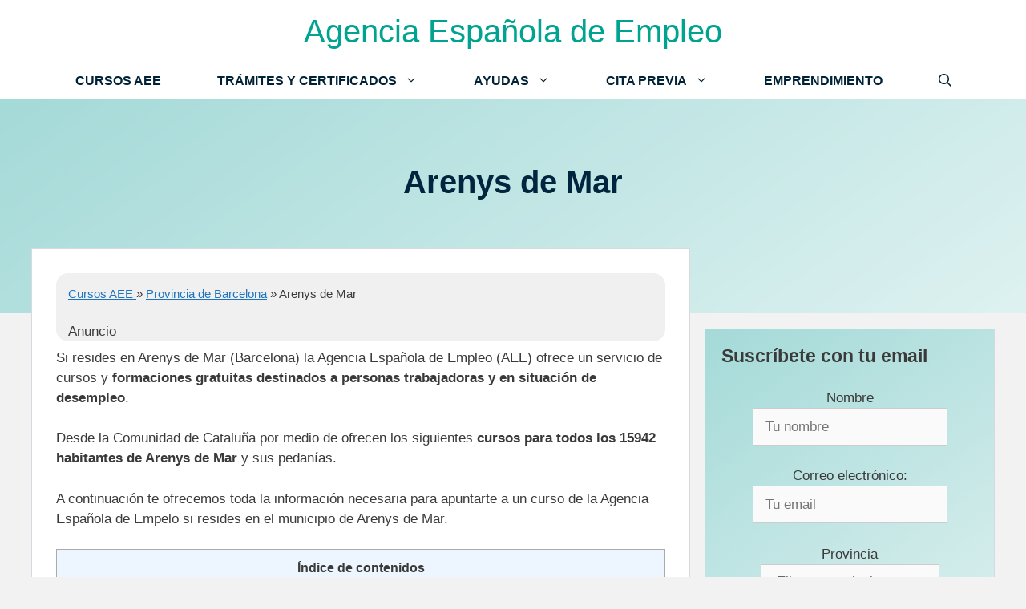

--- FILE ---
content_type: text/html; charset=UTF-8
request_url: https://agenciaespanolaempleo.es/cursos/provincia-de-barcelona/arenys-de-mar/
body_size: 32847
content:
<!DOCTYPE html>
<html lang="es">
<head><meta charset="UTF-8"><script>if(navigator.userAgent.match(/MSIE|Internet Explorer/i)||navigator.userAgent.match(/Trident\/7\..*?rv:11/i)){var href=document.location.href;if(!href.match(/[?&]nowprocket/)){if(href.indexOf("?")==-1){if(href.indexOf("#")==-1){document.location.href=href+"?nowprocket=1"}else{document.location.href=href.replace("#","?nowprocket=1#")}}else{if(href.indexOf("#")==-1){document.location.href=href+"&nowprocket=1"}else{document.location.href=href.replace("#","&nowprocket=1#")}}}}</script><script>class RocketLazyLoadScripts{constructor(){this.triggerEvents=["keydown","mousedown","mousemove","touchmove","touchstart","touchend","wheel"],this.userEventHandler=this._triggerListener.bind(this),this.touchStartHandler=this._onTouchStart.bind(this),this.touchMoveHandler=this._onTouchMove.bind(this),this.touchEndHandler=this._onTouchEnd.bind(this),this.clickHandler=this._onClick.bind(this),this.interceptedClicks=[],window.addEventListener("pageshow",(e=>{this.persisted=e.persisted})),window.addEventListener("DOMContentLoaded",(()=>{this._preconnect3rdParties()})),this.delayedScripts={normal:[],async:[],defer:[]},this.allJQueries=[]}_addUserInteractionListener(e){document.hidden?e._triggerListener():(this.triggerEvents.forEach((t=>window.addEventListener(t,e.userEventHandler,{passive:!0}))),window.addEventListener("touchstart",e.touchStartHandler,{passive:!0}),window.addEventListener("mousedown",e.touchStartHandler),document.addEventListener("visibilitychange",e.userEventHandler))}_removeUserInteractionListener(){this.triggerEvents.forEach((e=>window.removeEventListener(e,this.userEventHandler,{passive:!0}))),document.removeEventListener("visibilitychange",this.userEventHandler)}_onTouchStart(e){"HTML"!==e.target.tagName&&(window.addEventListener("touchend",this.touchEndHandler),window.addEventListener("mouseup",this.touchEndHandler),window.addEventListener("touchmove",this.touchMoveHandler,{passive:!0}),window.addEventListener("mousemove",this.touchMoveHandler),e.target.addEventListener("click",this.clickHandler),this._renameDOMAttribute(e.target,"onclick","rocket-onclick"))}_onTouchMove(e){window.removeEventListener("touchend",this.touchEndHandler),window.removeEventListener("mouseup",this.touchEndHandler),window.removeEventListener("touchmove",this.touchMoveHandler,{passive:!0}),window.removeEventListener("mousemove",this.touchMoveHandler),e.target.removeEventListener("click",this.clickHandler),this._renameDOMAttribute(e.target,"rocket-onclick","onclick")}_onTouchEnd(e){window.removeEventListener("touchend",this.touchEndHandler),window.removeEventListener("mouseup",this.touchEndHandler),window.removeEventListener("touchmove",this.touchMoveHandler,{passive:!0}),window.removeEventListener("mousemove",this.touchMoveHandler)}_onClick(e){e.target.removeEventListener("click",this.clickHandler),this._renameDOMAttribute(e.target,"rocket-onclick","onclick"),this.interceptedClicks.push(e),e.preventDefault(),e.stopPropagation(),e.stopImmediatePropagation()}_replayClicks(){window.removeEventListener("touchstart",this.touchStartHandler,{passive:!0}),window.removeEventListener("mousedown",this.touchStartHandler),this.interceptedClicks.forEach((e=>{e.target.dispatchEvent(new MouseEvent("click",{view:e.view,bubbles:!0,cancelable:!0}))}))}_renameDOMAttribute(e,t,n){e.hasAttribute&&e.hasAttribute(t)&&(event.target.setAttribute(n,event.target.getAttribute(t)),event.target.removeAttribute(t))}_triggerListener(){this._removeUserInteractionListener(this),"loading"===document.readyState?document.addEventListener("DOMContentLoaded",this._loadEverythingNow.bind(this)):this._loadEverythingNow()}_preconnect3rdParties(){let e=[];document.querySelectorAll("script[type=rocketlazyloadscript]").forEach((t=>{if(t.hasAttribute("src")){const n=new URL(t.src).origin;n!==location.origin&&e.push({src:n,crossOrigin:t.crossOrigin||"module"===t.getAttribute("data-rocket-type")})}})),e=[...new Map(e.map((e=>[JSON.stringify(e),e]))).values()],this._batchInjectResourceHints(e,"preconnect")}async _loadEverythingNow(){this.lastBreath=Date.now(),this._delayEventListeners(),this._delayJQueryReady(this),this._handleDocumentWrite(),this._registerAllDelayedScripts(),this._preloadAllScripts(),await this._loadScriptsFromList(this.delayedScripts.normal),await this._loadScriptsFromList(this.delayedScripts.defer),await this._loadScriptsFromList(this.delayedScripts.async);try{await this._triggerDOMContentLoaded(),await this._triggerWindowLoad()}catch(e){}window.dispatchEvent(new Event("rocket-allScriptsLoaded")),this._replayClicks()}_registerAllDelayedScripts(){document.querySelectorAll("script[type=rocketlazyloadscript]").forEach((e=>{e.hasAttribute("src")?e.hasAttribute("async")&&!1!==e.async?this.delayedScripts.async.push(e):e.hasAttribute("defer")&&!1!==e.defer||"module"===e.getAttribute("data-rocket-type")?this.delayedScripts.defer.push(e):this.delayedScripts.normal.push(e):this.delayedScripts.normal.push(e)}))}async _transformScript(e){return await this._littleBreath(),new Promise((t=>{const n=document.createElement("script");[...e.attributes].forEach((e=>{let t=e.nodeName;"type"!==t&&("data-rocket-type"===t&&(t="type"),n.setAttribute(t,e.nodeValue))})),e.hasAttribute("src")?(n.addEventListener("load",t),n.addEventListener("error",t)):(n.text=e.text,t());try{e.parentNode.replaceChild(n,e)}catch(e){t()}}))}async _loadScriptsFromList(e){const t=e.shift();return t?(await this._transformScript(t),this._loadScriptsFromList(e)):Promise.resolve()}_preloadAllScripts(){this._batchInjectResourceHints([...this.delayedScripts.normal,...this.delayedScripts.defer,...this.delayedScripts.async],"preload")}_batchInjectResourceHints(e,t){var n=document.createDocumentFragment();e.forEach((e=>{if(e.src){const i=document.createElement("link");i.href=e.src,i.rel=t,"preconnect"!==t&&(i.as="script"),e.getAttribute&&"module"===e.getAttribute("data-rocket-type")&&(i.crossOrigin=!0),e.crossOrigin&&(i.crossOrigin=e.crossOrigin),n.appendChild(i)}})),document.head.appendChild(n)}_delayEventListeners(){let e={};function t(t,n){!function(t){function n(n){return e[t].eventsToRewrite.indexOf(n)>=0?"rocket-"+n:n}e[t]||(e[t]={originalFunctions:{add:t.addEventListener,remove:t.removeEventListener},eventsToRewrite:[]},t.addEventListener=function(){arguments[0]=n(arguments[0]),e[t].originalFunctions.add.apply(t,arguments)},t.removeEventListener=function(){arguments[0]=n(arguments[0]),e[t].originalFunctions.remove.apply(t,arguments)})}(t),e[t].eventsToRewrite.push(n)}function n(e,t){let n=e[t];Object.defineProperty(e,t,{get:()=>n||function(){},set(i){e["rocket"+t]=n=i}})}t(document,"DOMContentLoaded"),t(window,"DOMContentLoaded"),t(window,"load"),t(window,"pageshow"),t(document,"readystatechange"),n(document,"onreadystatechange"),n(window,"onload"),n(window,"onpageshow")}_delayJQueryReady(e){let t=window.jQuery;Object.defineProperty(window,"jQuery",{get:()=>t,set(n){if(n&&n.fn&&!e.allJQueries.includes(n)){n.fn.ready=n.fn.init.prototype.ready=function(t){e.domReadyFired?t.bind(document)(n):document.addEventListener("rocket-DOMContentLoaded",(()=>t.bind(document)(n)))};const t=n.fn.on;n.fn.on=n.fn.init.prototype.on=function(){if(this[0]===window){function e(e){return e.split(" ").map((e=>"load"===e||0===e.indexOf("load.")?"rocket-jquery-load":e)).join(" ")}"string"==typeof arguments[0]||arguments[0]instanceof String?arguments[0]=e(arguments[0]):"object"==typeof arguments[0]&&Object.keys(arguments[0]).forEach((t=>{delete Object.assign(arguments[0],{[e(t)]:arguments[0][t]})[t]}))}return t.apply(this,arguments),this},e.allJQueries.push(n)}t=n}})}async _triggerDOMContentLoaded(){this.domReadyFired=!0,await this._littleBreath(),document.dispatchEvent(new Event("rocket-DOMContentLoaded")),await this._littleBreath(),window.dispatchEvent(new Event("rocket-DOMContentLoaded")),await this._littleBreath(),document.dispatchEvent(new Event("rocket-readystatechange")),await this._littleBreath(),document.rocketonreadystatechange&&document.rocketonreadystatechange()}async _triggerWindowLoad(){await this._littleBreath(),window.dispatchEvent(new Event("rocket-load")),await this._littleBreath(),window.rocketonload&&window.rocketonload(),await this._littleBreath(),this.allJQueries.forEach((e=>e(window).trigger("rocket-jquery-load"))),await this._littleBreath();const e=new Event("rocket-pageshow");e.persisted=this.persisted,window.dispatchEvent(e),await this._littleBreath(),window.rocketonpageshow&&window.rocketonpageshow({persisted:this.persisted})}_handleDocumentWrite(){const e=new Map;document.write=document.writeln=function(t){const n=document.currentScript,i=document.createRange(),r=n.parentElement;let o=e.get(n);void 0===o&&(o=n.nextSibling,e.set(n,o));const s=document.createDocumentFragment();i.setStart(s,0),s.appendChild(i.createContextualFragment(t)),r.insertBefore(s,o)}}async _littleBreath(){Date.now()-this.lastBreath>45&&(await this._requestAnimFrame(),this.lastBreath=Date.now())}async _requestAnimFrame(){return document.hidden?new Promise((e=>setTimeout(e))):new Promise((e=>requestAnimationFrame(e)))}static run(){const e=new RocketLazyLoadScripts;e._addUserInteractionListener(e)}}RocketLazyLoadScripts.run();</script>
	
	<meta name='robots' content='index, follow, max-image-preview:large, max-snippet:-1, max-video-preview:-1' />
<meta name="viewport" content="width=device-width, initial-scale=1">
	<!-- This site is optimized with the Yoast SEO Premium plugin v20.13 (Yoast SEO v26.8) - https://yoast.com/product/yoast-seo-premium-wordpress/ -->
	<title>▷ Cursos gratuitos de la AEE en Arenys de Mar (Barcelona)</title><style id="rocket-critical-css">#toc_container li,#toc_container ul{margin:0;padding:0}#toc_container.no_bullets li,#toc_container.no_bullets ul,#toc_container.no_bullets ul li{background:0 0;list-style-type:none;list-style:none}#toc_container ul ul{margin-left:1.5em}#toc_container{background:#f9f9f9;border:1px solid #aaa;padding:10px;margin-bottom:1em;width:auto;display:table;font-size:95%}#toc_container.toc_light_blue{background:#edf6ff}#toc_container p.toc_title{text-align:center;font-weight:700;margin:0;padding:0}#toc_container a{text-decoration:none;text-shadow:none}.wpsp-clear{clear:both;display:block;overflow:hidden;visibility:hidden;width:0;height:0}.screen-reader-text{clip:rect(1px,1px,1px,1px);position:absolute!important}body,h1,h3,html,li,p,ul{margin:0;padding:0;border:0}html{font-family:sans-serif;-webkit-text-size-adjust:100%;-ms-text-size-adjust:100%;-webkit-font-smoothing:antialiased;-moz-osx-font-smoothing:grayscale}main{display:block}html{box-sizing:border-box}*,::after,::before{box-sizing:inherit}button,input,select{font-family:inherit;font-size:100%;margin:0}[type=search]{-webkit-appearance:textfield;outline-offset:-2px}[type=search]::-webkit-search-decoration{-webkit-appearance:none}::-moz-focus-inner{border-style:none;padding:0}:-moz-focusring{outline:1px dotted ButtonText}body,button,input,select{font-family:-apple-system,system-ui,BlinkMacSystemFont,"Segoe UI",Helvetica,Arial,sans-serif,"Apple Color Emoji","Segoe UI Emoji","Segoe UI Symbol";font-weight:400;text-transform:none;font-size:17px;line-height:1.5}p{margin-bottom:1.5em}h1,h3{font-family:inherit;font-size:100%;font-style:inherit;font-weight:inherit}h1{font-size:42px;margin-bottom:20px;line-height:1.2em;font-weight:400;text-transform:none}h3{font-size:29px;margin-bottom:20px;line-height:1.2em;font-weight:400;text-transform:none}ul{margin:0 0 1.5em 3em}ul{list-style:disc}li>ul{margin-bottom:0;margin-left:1.5em}strong{font-weight:700}ins{text-decoration:none}img{height:auto;max-width:100%}button,input[type=submit]{background:#55555e;color:#fff;border:1px solid transparent;-webkit-appearance:button;padding:10px 20px}input[type=email],input[type=search],input[type=text],select{border:1px solid;border-radius:0;padding:10px 15px;max-width:100%}a{text-decoration:none}.size-full{max-width:100%;height:auto}.screen-reader-text{border:0;clip:rect(1px,1px,1px,1px);clip-path:inset(50%);height:1px;margin:-1px;overflow:hidden;padding:0;position:absolute!important;width:1px;word-wrap:normal!important}.main-navigation{z-index:100;padding:0;clear:both;display:block}.main-navigation a{display:block;text-decoration:none;font-weight:400;text-transform:none;font-size:15px}.main-navigation ul{list-style:none;margin:0;padding-left:0}.main-navigation .main-nav ul li a{padding-left:20px;padding-right:20px;line-height:60px}.inside-navigation{position:relative}.main-navigation .inside-navigation{display:flex;align-items:center;flex-wrap:wrap;justify-content:space-between}.main-navigation .main-nav>ul{display:flex;flex-wrap:wrap;align-items:center}.main-navigation li{position:relative}.main-navigation .menu-bar-items{display:flex;align-items:center;font-size:15px}.main-navigation .menu-bar-items a{color:inherit}.main-navigation .menu-bar-item{position:relative}.main-navigation .menu-bar-item.search-item{z-index:20}.main-navigation .menu-bar-item>a{padding-left:20px;padding-right:20px;line-height:60px}.nav-align-center .inside-navigation{justify-content:center}.nav-align-center .main-nav>ul{justify-content:center}.main-navigation ul ul{display:block;box-shadow:1px 1px 0 rgba(0,0,0,.1);float:left;position:absolute;left:-99999px;opacity:0;z-index:99999;width:200px;text-align:left;top:auto;height:0;overflow:hidden}.main-navigation ul ul a{display:block}.main-navigation ul ul li{width:100%}.main-navigation .main-nav ul ul li a{line-height:normal;padding:10px 20px;font-size:14px}.main-navigation .main-nav ul li.menu-item-has-children>a{padding-right:0;position:relative}.menu-item-has-children .dropdown-menu-toggle{display:inline-block;height:100%;clear:both;padding-right:20px;padding-left:10px}.site-header{position:relative}.inside-header{padding:20px 40px}.main-title{margin:0;font-size:25px;line-height:1.2em;word-wrap:break-word;font-weight:700;text-transform:none}.inside-header{display:flex;align-items:center}.header-aligned-center:not([class*=nav-float-]) .inside-header{justify-content:center;flex-direction:column;text-align:center}.entry-content:not(:first-child){margin-top:2em}.site-content{word-wrap:break-word}.widget-area .widget{padding:40px}.widget select{max-width:100%}.sidebar .widget :last-child{margin-bottom:0}.site-content{display:flex}.grid-container{margin-left:auto;margin-right:auto;max-width:1200px}.sidebar .widget,.site-main>*{margin-bottom:20px}.separate-containers .inside-article{padding:40px}.separate-containers .site-main{margin:20px}.separate-containers.right-sidebar .site-main{margin-left:0}.separate-containers .inside-right-sidebar{margin-top:20px;margin-bottom:20px}.separate-containers .site-main>:last-child{margin-bottom:0}.featured-image{line-height:0}.separate-containers .featured-image{margin-top:20px}.separate-containers .inside-article>.featured-image{margin-top:0;margin-bottom:2em}.gp-icon{display:inline-flex;align-self:center}.gp-icon svg{height:1em;width:1em;top:.125em;position:relative;fill:currentColor}.icon-menu-bars svg:nth-child(2),.icon-search svg:nth-child(2){display:none}.container.grid-container{width:auto}.menu-toggle{display:none}.menu-toggle{padding:0 20px;line-height:60px;margin:0;font-weight:400;text-transform:none;font-size:15px}button.menu-toggle{background-color:transparent;flex-grow:1;border:0;text-align:center}.has-menu-bar-items button.menu-toggle{flex-grow:0}@media (max-width:768px){.inside-header{flex-direction:column;text-align:center}.site-content{flex-direction:column}.container .site-content .content-area{width:auto}.is-right-sidebar.sidebar{width:auto;order:initial}#main{margin-left:0;margin-right:0}body:not(.no-sidebar) #main{margin-bottom:0}}.post-image-above-header .inside-article .featured-image{margin-top:0;margin-bottom:2em}.post-image-aligned-center .featured-image{text-align:center}.navigation-branding{display:flex;align-items:center;order:0;margin-right:10px}.navigation-branding .main-title a{font-family:inherit;font-size:inherit;font-weight:inherit;text-transform:unset}.main-navigation.mobile-header-navigation{display:none;float:none;margin-bottom:0}.main-navigation .menu-toggle{flex-grow:1;width:auto}.main-navigation.has-branding .menu-toggle{flex-grow:0;padding-right:20px;order:2}</style>
	<meta name="description" content="Listado de todos los cursos online y presenciales de la Agencia Española de Empleo disponibles en el municipio de Arenys de Mar (Barcelona)" />
	<link rel="canonical" href="https://agenciaespanolaempleo.es/cursos/provincia-de-barcelona/arenys-de-mar/" />
	<meta property="og:locale" content="es_ES" />
	<meta property="og:type" content="article" />
	<meta property="og:title" content="▷ Cursos gratuitos de la AEE en Arenys de Mar (Barcelona)" />
	<meta property="og:description" content="Listado de todos los cursos online y presenciales de la Agencia Española de Empleo disponibles en el municipio de Arenys de Mar (Barcelona)" />
	<meta property="og:url" content="https://agenciaespanolaempleo.es/cursos/provincia-de-barcelona/arenys-de-mar/" />
	<meta property="og:site_name" content="Agencia Española de Empleo" />
	<meta property="article:published_time" content="2022-11-07T14:59:25+00:00" />
	<meta property="article:modified_time" content="2022-11-07T14:59:36+00:00" />
	<meta name="author" content="Administrador" />
	<meta name="twitter:card" content="summary_large_image" />
	<meta name="twitter:title" content="▷ Cursos gratuitos de la AEE en Arenys de Mar (Barcelona)" />
	<meta name="twitter:label1" content="Escrito por" />
	<meta name="twitter:data1" content="Administrador" />
	<meta name="twitter:label2" content="Tiempo de lectura" />
	<meta name="twitter:data2" content="10 minutos" />
	<!-- / Yoast SEO Premium plugin. -->




<link rel="alternate" type="application/rss+xml" title="Agencia Española de Empleo &raquo; Feed" href="https://agenciaespanolaempleo.es/feed/" />
<link rel="alternate" type="application/rss+xml" title="Agencia Española de Empleo &raquo; Feed de los comentarios" href="https://agenciaespanolaempleo.es/comments/feed/" />
<style id='wp-img-auto-sizes-contain-inline-css'>
img:is([sizes=auto i],[sizes^="auto," i]){contain-intrinsic-size:3000px 1500px}
/*# sourceURL=wp-img-auto-sizes-contain-inline-css */
</style>
<style id='wp-block-library-inline-css'>
:root{--wp-block-synced-color:#7a00df;--wp-block-synced-color--rgb:122,0,223;--wp-bound-block-color:var(--wp-block-synced-color);--wp-editor-canvas-background:#ddd;--wp-admin-theme-color:#007cba;--wp-admin-theme-color--rgb:0,124,186;--wp-admin-theme-color-darker-10:#006ba1;--wp-admin-theme-color-darker-10--rgb:0,107,160.5;--wp-admin-theme-color-darker-20:#005a87;--wp-admin-theme-color-darker-20--rgb:0,90,135;--wp-admin-border-width-focus:2px}@media (min-resolution:192dpi){:root{--wp-admin-border-width-focus:1.5px}}.wp-element-button{cursor:pointer}:root .has-very-light-gray-background-color{background-color:#eee}:root .has-very-dark-gray-background-color{background-color:#313131}:root .has-very-light-gray-color{color:#eee}:root .has-very-dark-gray-color{color:#313131}:root .has-vivid-green-cyan-to-vivid-cyan-blue-gradient-background{background:linear-gradient(135deg,#00d084,#0693e3)}:root .has-purple-crush-gradient-background{background:linear-gradient(135deg,#34e2e4,#4721fb 50%,#ab1dfe)}:root .has-hazy-dawn-gradient-background{background:linear-gradient(135deg,#faaca8,#dad0ec)}:root .has-subdued-olive-gradient-background{background:linear-gradient(135deg,#fafae1,#67a671)}:root .has-atomic-cream-gradient-background{background:linear-gradient(135deg,#fdd79a,#004a59)}:root .has-nightshade-gradient-background{background:linear-gradient(135deg,#330968,#31cdcf)}:root .has-midnight-gradient-background{background:linear-gradient(135deg,#020381,#2874fc)}:root{--wp--preset--font-size--normal:16px;--wp--preset--font-size--huge:42px}.has-regular-font-size{font-size:1em}.has-larger-font-size{font-size:2.625em}.has-normal-font-size{font-size:var(--wp--preset--font-size--normal)}.has-huge-font-size{font-size:var(--wp--preset--font-size--huge)}.has-text-align-center{text-align:center}.has-text-align-left{text-align:left}.has-text-align-right{text-align:right}.has-fit-text{white-space:nowrap!important}#end-resizable-editor-section{display:none}.aligncenter{clear:both}.items-justified-left{justify-content:flex-start}.items-justified-center{justify-content:center}.items-justified-right{justify-content:flex-end}.items-justified-space-between{justify-content:space-between}.screen-reader-text{border:0;clip-path:inset(50%);height:1px;margin:-1px;overflow:hidden;padding:0;position:absolute;width:1px;word-wrap:normal!important}.screen-reader-text:focus{background-color:#ddd;clip-path:none;color:#444;display:block;font-size:1em;height:auto;left:5px;line-height:normal;padding:15px 23px 14px;text-decoration:none;top:5px;width:auto;z-index:100000}html :where(.has-border-color){border-style:solid}html :where([style*=border-top-color]){border-top-style:solid}html :where([style*=border-right-color]){border-right-style:solid}html :where([style*=border-bottom-color]){border-bottom-style:solid}html :where([style*=border-left-color]){border-left-style:solid}html :where([style*=border-width]){border-style:solid}html :where([style*=border-top-width]){border-top-style:solid}html :where([style*=border-right-width]){border-right-style:solid}html :where([style*=border-bottom-width]){border-bottom-style:solid}html :where([style*=border-left-width]){border-left-style:solid}html :where(img[class*=wp-image-]){height:auto;max-width:100%}:where(figure){margin:0 0 1em}html :where(.is-position-sticky){--wp-admin--admin-bar--position-offset:var(--wp-admin--admin-bar--height,0px)}@media screen and (max-width:600px){html :where(.is-position-sticky){--wp-admin--admin-bar--position-offset:0px}}

/*# sourceURL=wp-block-library-inline-css */
</style><style id='wp-block-heading-inline-css'>
h1:where(.wp-block-heading).has-background,h2:where(.wp-block-heading).has-background,h3:where(.wp-block-heading).has-background,h4:where(.wp-block-heading).has-background,h5:where(.wp-block-heading).has-background,h6:where(.wp-block-heading).has-background{padding:1.25em 2.375em}h1.has-text-align-left[style*=writing-mode]:where([style*=vertical-lr]),h1.has-text-align-right[style*=writing-mode]:where([style*=vertical-rl]),h2.has-text-align-left[style*=writing-mode]:where([style*=vertical-lr]),h2.has-text-align-right[style*=writing-mode]:where([style*=vertical-rl]),h3.has-text-align-left[style*=writing-mode]:where([style*=vertical-lr]),h3.has-text-align-right[style*=writing-mode]:where([style*=vertical-rl]),h4.has-text-align-left[style*=writing-mode]:where([style*=vertical-lr]),h4.has-text-align-right[style*=writing-mode]:where([style*=vertical-rl]),h5.has-text-align-left[style*=writing-mode]:where([style*=vertical-lr]),h5.has-text-align-right[style*=writing-mode]:where([style*=vertical-rl]),h6.has-text-align-left[style*=writing-mode]:where([style*=vertical-lr]),h6.has-text-align-right[style*=writing-mode]:where([style*=vertical-rl]){rotate:180deg}
/*# sourceURL=https://agenciaespanolaempleo.es/wp-includes/blocks/heading/style.min.css */
</style>
<style id='wp-block-image-inline-css'>
.wp-block-image>a,.wp-block-image>figure>a{display:inline-block}.wp-block-image img{box-sizing:border-box;height:auto;max-width:100%;vertical-align:bottom}@media not (prefers-reduced-motion){.wp-block-image img.hide{visibility:hidden}.wp-block-image img.show{animation:show-content-image .4s}}.wp-block-image[style*=border-radius] img,.wp-block-image[style*=border-radius]>a{border-radius:inherit}.wp-block-image.has-custom-border img{box-sizing:border-box}.wp-block-image.aligncenter{text-align:center}.wp-block-image.alignfull>a,.wp-block-image.alignwide>a{width:100%}.wp-block-image.alignfull img,.wp-block-image.alignwide img{height:auto;width:100%}.wp-block-image .aligncenter,.wp-block-image .alignleft,.wp-block-image .alignright,.wp-block-image.aligncenter,.wp-block-image.alignleft,.wp-block-image.alignright{display:table}.wp-block-image .aligncenter>figcaption,.wp-block-image .alignleft>figcaption,.wp-block-image .alignright>figcaption,.wp-block-image.aligncenter>figcaption,.wp-block-image.alignleft>figcaption,.wp-block-image.alignright>figcaption{caption-side:bottom;display:table-caption}.wp-block-image .alignleft{float:left;margin:.5em 1em .5em 0}.wp-block-image .alignright{float:right;margin:.5em 0 .5em 1em}.wp-block-image .aligncenter{margin-left:auto;margin-right:auto}.wp-block-image :where(figcaption){margin-bottom:1em;margin-top:.5em}.wp-block-image.is-style-circle-mask img{border-radius:9999px}@supports ((-webkit-mask-image:none) or (mask-image:none)) or (-webkit-mask-image:none){.wp-block-image.is-style-circle-mask img{border-radius:0;-webkit-mask-image:url('data:image/svg+xml;utf8,<svg viewBox="0 0 100 100" xmlns="http://www.w3.org/2000/svg"><circle cx="50" cy="50" r="50"/></svg>');mask-image:url('data:image/svg+xml;utf8,<svg viewBox="0 0 100 100" xmlns="http://www.w3.org/2000/svg"><circle cx="50" cy="50" r="50"/></svg>');mask-mode:alpha;-webkit-mask-position:center;mask-position:center;-webkit-mask-repeat:no-repeat;mask-repeat:no-repeat;-webkit-mask-size:contain;mask-size:contain}}:root :where(.wp-block-image.is-style-rounded img,.wp-block-image .is-style-rounded img){border-radius:9999px}.wp-block-image figure{margin:0}.wp-lightbox-container{display:flex;flex-direction:column;position:relative}.wp-lightbox-container img{cursor:zoom-in}.wp-lightbox-container img:hover+button{opacity:1}.wp-lightbox-container button{align-items:center;backdrop-filter:blur(16px) saturate(180%);background-color:#5a5a5a40;border:none;border-radius:4px;cursor:zoom-in;display:flex;height:20px;justify-content:center;opacity:0;padding:0;position:absolute;right:16px;text-align:center;top:16px;width:20px;z-index:100}@media not (prefers-reduced-motion){.wp-lightbox-container button{transition:opacity .2s ease}}.wp-lightbox-container button:focus-visible{outline:3px auto #5a5a5a40;outline:3px auto -webkit-focus-ring-color;outline-offset:3px}.wp-lightbox-container button:hover{cursor:pointer;opacity:1}.wp-lightbox-container button:focus{opacity:1}.wp-lightbox-container button:focus,.wp-lightbox-container button:hover,.wp-lightbox-container button:not(:hover):not(:active):not(.has-background){background-color:#5a5a5a40;border:none}.wp-lightbox-overlay{box-sizing:border-box;cursor:zoom-out;height:100vh;left:0;overflow:hidden;position:fixed;top:0;visibility:hidden;width:100%;z-index:100000}.wp-lightbox-overlay .close-button{align-items:center;cursor:pointer;display:flex;justify-content:center;min-height:40px;min-width:40px;padding:0;position:absolute;right:calc(env(safe-area-inset-right) + 16px);top:calc(env(safe-area-inset-top) + 16px);z-index:5000000}.wp-lightbox-overlay .close-button:focus,.wp-lightbox-overlay .close-button:hover,.wp-lightbox-overlay .close-button:not(:hover):not(:active):not(.has-background){background:none;border:none}.wp-lightbox-overlay .lightbox-image-container{height:var(--wp--lightbox-container-height);left:50%;overflow:hidden;position:absolute;top:50%;transform:translate(-50%,-50%);transform-origin:top left;width:var(--wp--lightbox-container-width);z-index:9999999999}.wp-lightbox-overlay .wp-block-image{align-items:center;box-sizing:border-box;display:flex;height:100%;justify-content:center;margin:0;position:relative;transform-origin:0 0;width:100%;z-index:3000000}.wp-lightbox-overlay .wp-block-image img{height:var(--wp--lightbox-image-height);min-height:var(--wp--lightbox-image-height);min-width:var(--wp--lightbox-image-width);width:var(--wp--lightbox-image-width)}.wp-lightbox-overlay .wp-block-image figcaption{display:none}.wp-lightbox-overlay button{background:none;border:none}.wp-lightbox-overlay .scrim{background-color:#fff;height:100%;opacity:.9;position:absolute;width:100%;z-index:2000000}.wp-lightbox-overlay.active{visibility:visible}@media not (prefers-reduced-motion){.wp-lightbox-overlay.active{animation:turn-on-visibility .25s both}.wp-lightbox-overlay.active img{animation:turn-on-visibility .35s both}.wp-lightbox-overlay.show-closing-animation:not(.active){animation:turn-off-visibility .35s both}.wp-lightbox-overlay.show-closing-animation:not(.active) img{animation:turn-off-visibility .25s both}.wp-lightbox-overlay.zoom.active{animation:none;opacity:1;visibility:visible}.wp-lightbox-overlay.zoom.active .lightbox-image-container{animation:lightbox-zoom-in .4s}.wp-lightbox-overlay.zoom.active .lightbox-image-container img{animation:none}.wp-lightbox-overlay.zoom.active .scrim{animation:turn-on-visibility .4s forwards}.wp-lightbox-overlay.zoom.show-closing-animation:not(.active){animation:none}.wp-lightbox-overlay.zoom.show-closing-animation:not(.active) .lightbox-image-container{animation:lightbox-zoom-out .4s}.wp-lightbox-overlay.zoom.show-closing-animation:not(.active) .lightbox-image-container img{animation:none}.wp-lightbox-overlay.zoom.show-closing-animation:not(.active) .scrim{animation:turn-off-visibility .4s forwards}}@keyframes show-content-image{0%{visibility:hidden}99%{visibility:hidden}to{visibility:visible}}@keyframes turn-on-visibility{0%{opacity:0}to{opacity:1}}@keyframes turn-off-visibility{0%{opacity:1;visibility:visible}99%{opacity:0;visibility:visible}to{opacity:0;visibility:hidden}}@keyframes lightbox-zoom-in{0%{transform:translate(calc((-100vw + var(--wp--lightbox-scrollbar-width))/2 + var(--wp--lightbox-initial-left-position)),calc(-50vh + var(--wp--lightbox-initial-top-position))) scale(var(--wp--lightbox-scale))}to{transform:translate(-50%,-50%) scale(1)}}@keyframes lightbox-zoom-out{0%{transform:translate(-50%,-50%) scale(1);visibility:visible}99%{visibility:visible}to{transform:translate(calc((-100vw + var(--wp--lightbox-scrollbar-width))/2 + var(--wp--lightbox-initial-left-position)),calc(-50vh + var(--wp--lightbox-initial-top-position))) scale(var(--wp--lightbox-scale));visibility:hidden}}
/*# sourceURL=https://agenciaespanolaempleo.es/wp-includes/blocks/image/style.min.css */
</style>
<style id='wp-block-paragraph-inline-css'>
.is-small-text{font-size:.875em}.is-regular-text{font-size:1em}.is-large-text{font-size:2.25em}.is-larger-text{font-size:3em}.has-drop-cap:not(:focus):first-letter{float:left;font-size:8.4em;font-style:normal;font-weight:100;line-height:.68;margin:.05em .1em 0 0;text-transform:uppercase}body.rtl .has-drop-cap:not(:focus):first-letter{float:none;margin-left:.1em}p.has-drop-cap.has-background{overflow:hidden}:root :where(p.has-background){padding:1.25em 2.375em}:where(p.has-text-color:not(.has-link-color)) a{color:inherit}p.has-text-align-left[style*="writing-mode:vertical-lr"],p.has-text-align-right[style*="writing-mode:vertical-rl"]{rotate:180deg}
/*# sourceURL=https://agenciaespanolaempleo.es/wp-includes/blocks/paragraph/style.min.css */
</style>
<style id='global-styles-inline-css'>
:root{--wp--preset--aspect-ratio--square: 1;--wp--preset--aspect-ratio--4-3: 4/3;--wp--preset--aspect-ratio--3-4: 3/4;--wp--preset--aspect-ratio--3-2: 3/2;--wp--preset--aspect-ratio--2-3: 2/3;--wp--preset--aspect-ratio--16-9: 16/9;--wp--preset--aspect-ratio--9-16: 9/16;--wp--preset--color--black: #000000;--wp--preset--color--cyan-bluish-gray: #abb8c3;--wp--preset--color--white: #ffffff;--wp--preset--color--pale-pink: #f78da7;--wp--preset--color--vivid-red: #cf2e2e;--wp--preset--color--luminous-vivid-orange: #ff6900;--wp--preset--color--luminous-vivid-amber: #fcb900;--wp--preset--color--light-green-cyan: #7bdcb5;--wp--preset--color--vivid-green-cyan: #00d084;--wp--preset--color--pale-cyan-blue: #8ed1fc;--wp--preset--color--vivid-cyan-blue: #0693e3;--wp--preset--color--vivid-purple: #9b51e0;--wp--preset--color--contrast: var(--contrast);--wp--preset--color--contrast-2: var(--contrast-2);--wp--preset--color--contrast-3: var(--contrast-3);--wp--preset--color--base: var(--base);--wp--preset--color--base-2: var(--base-2);--wp--preset--color--base-3: var(--base-3);--wp--preset--color--accent: var(--accent);--wp--preset--gradient--vivid-cyan-blue-to-vivid-purple: linear-gradient(135deg,rgb(6,147,227) 0%,rgb(155,81,224) 100%);--wp--preset--gradient--light-green-cyan-to-vivid-green-cyan: linear-gradient(135deg,rgb(122,220,180) 0%,rgb(0,208,130) 100%);--wp--preset--gradient--luminous-vivid-amber-to-luminous-vivid-orange: linear-gradient(135deg,rgb(252,185,0) 0%,rgb(255,105,0) 100%);--wp--preset--gradient--luminous-vivid-orange-to-vivid-red: linear-gradient(135deg,rgb(255,105,0) 0%,rgb(207,46,46) 100%);--wp--preset--gradient--very-light-gray-to-cyan-bluish-gray: linear-gradient(135deg,rgb(238,238,238) 0%,rgb(169,184,195) 100%);--wp--preset--gradient--cool-to-warm-spectrum: linear-gradient(135deg,rgb(74,234,220) 0%,rgb(151,120,209) 20%,rgb(207,42,186) 40%,rgb(238,44,130) 60%,rgb(251,105,98) 80%,rgb(254,248,76) 100%);--wp--preset--gradient--blush-light-purple: linear-gradient(135deg,rgb(255,206,236) 0%,rgb(152,150,240) 100%);--wp--preset--gradient--blush-bordeaux: linear-gradient(135deg,rgb(254,205,165) 0%,rgb(254,45,45) 50%,rgb(107,0,62) 100%);--wp--preset--gradient--luminous-dusk: linear-gradient(135deg,rgb(255,203,112) 0%,rgb(199,81,192) 50%,rgb(65,88,208) 100%);--wp--preset--gradient--pale-ocean: linear-gradient(135deg,rgb(255,245,203) 0%,rgb(182,227,212) 50%,rgb(51,167,181) 100%);--wp--preset--gradient--electric-grass: linear-gradient(135deg,rgb(202,248,128) 0%,rgb(113,206,126) 100%);--wp--preset--gradient--midnight: linear-gradient(135deg,rgb(2,3,129) 0%,rgb(40,116,252) 100%);--wp--preset--font-size--small: 13px;--wp--preset--font-size--medium: 20px;--wp--preset--font-size--large: 36px;--wp--preset--font-size--x-large: 42px;--wp--preset--spacing--20: 0.44rem;--wp--preset--spacing--30: 0.67rem;--wp--preset--spacing--40: 1rem;--wp--preset--spacing--50: 1.5rem;--wp--preset--spacing--60: 2.25rem;--wp--preset--spacing--70: 3.38rem;--wp--preset--spacing--80: 5.06rem;--wp--preset--shadow--natural: 6px 6px 9px rgba(0, 0, 0, 0.2);--wp--preset--shadow--deep: 12px 12px 50px rgba(0, 0, 0, 0.4);--wp--preset--shadow--sharp: 6px 6px 0px rgba(0, 0, 0, 0.2);--wp--preset--shadow--outlined: 6px 6px 0px -3px rgb(255, 255, 255), 6px 6px rgb(0, 0, 0);--wp--preset--shadow--crisp: 6px 6px 0px rgb(0, 0, 0);}:where(.is-layout-flex){gap: 0.5em;}:where(.is-layout-grid){gap: 0.5em;}body .is-layout-flex{display: flex;}.is-layout-flex{flex-wrap: wrap;align-items: center;}.is-layout-flex > :is(*, div){margin: 0;}body .is-layout-grid{display: grid;}.is-layout-grid > :is(*, div){margin: 0;}:where(.wp-block-columns.is-layout-flex){gap: 2em;}:where(.wp-block-columns.is-layout-grid){gap: 2em;}:where(.wp-block-post-template.is-layout-flex){gap: 1.25em;}:where(.wp-block-post-template.is-layout-grid){gap: 1.25em;}.has-black-color{color: var(--wp--preset--color--black) !important;}.has-cyan-bluish-gray-color{color: var(--wp--preset--color--cyan-bluish-gray) !important;}.has-white-color{color: var(--wp--preset--color--white) !important;}.has-pale-pink-color{color: var(--wp--preset--color--pale-pink) !important;}.has-vivid-red-color{color: var(--wp--preset--color--vivid-red) !important;}.has-luminous-vivid-orange-color{color: var(--wp--preset--color--luminous-vivid-orange) !important;}.has-luminous-vivid-amber-color{color: var(--wp--preset--color--luminous-vivid-amber) !important;}.has-light-green-cyan-color{color: var(--wp--preset--color--light-green-cyan) !important;}.has-vivid-green-cyan-color{color: var(--wp--preset--color--vivid-green-cyan) !important;}.has-pale-cyan-blue-color{color: var(--wp--preset--color--pale-cyan-blue) !important;}.has-vivid-cyan-blue-color{color: var(--wp--preset--color--vivid-cyan-blue) !important;}.has-vivid-purple-color{color: var(--wp--preset--color--vivid-purple) !important;}.has-black-background-color{background-color: var(--wp--preset--color--black) !important;}.has-cyan-bluish-gray-background-color{background-color: var(--wp--preset--color--cyan-bluish-gray) !important;}.has-white-background-color{background-color: var(--wp--preset--color--white) !important;}.has-pale-pink-background-color{background-color: var(--wp--preset--color--pale-pink) !important;}.has-vivid-red-background-color{background-color: var(--wp--preset--color--vivid-red) !important;}.has-luminous-vivid-orange-background-color{background-color: var(--wp--preset--color--luminous-vivid-orange) !important;}.has-luminous-vivid-amber-background-color{background-color: var(--wp--preset--color--luminous-vivid-amber) !important;}.has-light-green-cyan-background-color{background-color: var(--wp--preset--color--light-green-cyan) !important;}.has-vivid-green-cyan-background-color{background-color: var(--wp--preset--color--vivid-green-cyan) !important;}.has-pale-cyan-blue-background-color{background-color: var(--wp--preset--color--pale-cyan-blue) !important;}.has-vivid-cyan-blue-background-color{background-color: var(--wp--preset--color--vivid-cyan-blue) !important;}.has-vivid-purple-background-color{background-color: var(--wp--preset--color--vivid-purple) !important;}.has-black-border-color{border-color: var(--wp--preset--color--black) !important;}.has-cyan-bluish-gray-border-color{border-color: var(--wp--preset--color--cyan-bluish-gray) !important;}.has-white-border-color{border-color: var(--wp--preset--color--white) !important;}.has-pale-pink-border-color{border-color: var(--wp--preset--color--pale-pink) !important;}.has-vivid-red-border-color{border-color: var(--wp--preset--color--vivid-red) !important;}.has-luminous-vivid-orange-border-color{border-color: var(--wp--preset--color--luminous-vivid-orange) !important;}.has-luminous-vivid-amber-border-color{border-color: var(--wp--preset--color--luminous-vivid-amber) !important;}.has-light-green-cyan-border-color{border-color: var(--wp--preset--color--light-green-cyan) !important;}.has-vivid-green-cyan-border-color{border-color: var(--wp--preset--color--vivid-green-cyan) !important;}.has-pale-cyan-blue-border-color{border-color: var(--wp--preset--color--pale-cyan-blue) !important;}.has-vivid-cyan-blue-border-color{border-color: var(--wp--preset--color--vivid-cyan-blue) !important;}.has-vivid-purple-border-color{border-color: var(--wp--preset--color--vivid-purple) !important;}.has-vivid-cyan-blue-to-vivid-purple-gradient-background{background: var(--wp--preset--gradient--vivid-cyan-blue-to-vivid-purple) !important;}.has-light-green-cyan-to-vivid-green-cyan-gradient-background{background: var(--wp--preset--gradient--light-green-cyan-to-vivid-green-cyan) !important;}.has-luminous-vivid-amber-to-luminous-vivid-orange-gradient-background{background: var(--wp--preset--gradient--luminous-vivid-amber-to-luminous-vivid-orange) !important;}.has-luminous-vivid-orange-to-vivid-red-gradient-background{background: var(--wp--preset--gradient--luminous-vivid-orange-to-vivid-red) !important;}.has-very-light-gray-to-cyan-bluish-gray-gradient-background{background: var(--wp--preset--gradient--very-light-gray-to-cyan-bluish-gray) !important;}.has-cool-to-warm-spectrum-gradient-background{background: var(--wp--preset--gradient--cool-to-warm-spectrum) !important;}.has-blush-light-purple-gradient-background{background: var(--wp--preset--gradient--blush-light-purple) !important;}.has-blush-bordeaux-gradient-background{background: var(--wp--preset--gradient--blush-bordeaux) !important;}.has-luminous-dusk-gradient-background{background: var(--wp--preset--gradient--luminous-dusk) !important;}.has-pale-ocean-gradient-background{background: var(--wp--preset--gradient--pale-ocean) !important;}.has-electric-grass-gradient-background{background: var(--wp--preset--gradient--electric-grass) !important;}.has-midnight-gradient-background{background: var(--wp--preset--gradient--midnight) !important;}.has-small-font-size{font-size: var(--wp--preset--font-size--small) !important;}.has-medium-font-size{font-size: var(--wp--preset--font-size--medium) !important;}.has-large-font-size{font-size: var(--wp--preset--font-size--large) !important;}.has-x-large-font-size{font-size: var(--wp--preset--font-size--x-large) !important;}
/*# sourceURL=global-styles-inline-css */
</style>

<style id='classic-theme-styles-inline-css'>
/*! This file is auto-generated */
.wp-block-button__link{color:#fff;background-color:#32373c;border-radius:9999px;box-shadow:none;text-decoration:none;padding:calc(.667em + 2px) calc(1.333em + 2px);font-size:1.125em}.wp-block-file__button{background:#32373c;color:#fff;text-decoration:none}
/*# sourceURL=/wp-includes/css/classic-themes.min.css */
</style>
<link data-minify="1" rel='preload'  href='https://agenciaespanolaempleo.es/wp-content/cache/min/1/wp-content/plugins/responsive-accordion-and-collapse/css/bootstrap-front.css?ver=1769452824' data-rocket-async="style" as="style" onload="this.onload=null;this.rel='stylesheet'" onerror="this.removeAttribute('data-rocket-async')"  media='all' />
<link rel='preload'  href='https://agenciaespanolaempleo.es/wp-content/plugins/table-of-contents-plus/screen.min.css?ver=2411.1' data-rocket-async="style" as="style" onload="this.onload=null;this.rel='stylesheet'" onerror="this.removeAttribute('data-rocket-async')"  media='all' />
<style id='toc-screen-inline-css'>
div#toc_container {width: 100%;}
/*# sourceURL=toc-screen-inline-css */
</style>
<link rel='preload'  href='https://agenciaespanolaempleo.es/wp-content/plugins/wp-show-posts/css/wp-show-posts-min.css?ver=1.1.6' data-rocket-async="style" as="style" onload="this.onload=null;this.rel='stylesheet'" onerror="this.removeAttribute('data-rocket-async')"  media='all' />
<link data-minify="1" rel='preload'  href='https://agenciaespanolaempleo.es/wp-content/cache/min/1/wp-content/plugins/wp-show-posts-pro/css/wp-show-posts.min.css?ver=1769452824' data-rocket-async="style" as="style" onload="this.onload=null;this.rel='stylesheet'" onerror="this.removeAttribute('data-rocket-async')"  media='all' />
<link rel='preload'  href='https://agenciaespanolaempleo.es/wp-content/themes/generatepress/assets/css/components/widget-areas.min.css?ver=3.6.1' data-rocket-async="style" as="style" onload="this.onload=null;this.rel='stylesheet'" onerror="this.removeAttribute('data-rocket-async')"  media='all' />
<link rel='preload'  href='https://agenciaespanolaempleo.es/wp-content/themes/generatepress/assets/css/main.min.css?ver=3.6.1' data-rocket-async="style" as="style" onload="this.onload=null;this.rel='stylesheet'" onerror="this.removeAttribute('data-rocket-async')"  media='all' />
<style id='generate-style-inline-css'>
.no-featured-image-padding .featured-image {margin-left:-30px;margin-right:-30px;}.post-image-above-header .no-featured-image-padding .inside-article .featured-image {margin-top:-30px;}@media (max-width:768px){.no-featured-image-padding .featured-image {margin-left:-30px;margin-right:-30px;}.post-image-above-header .no-featured-image-padding .inside-article .featured-image {margin-top:-30px;}}
.generate-page-header, .page-header-image, .page-header-image-single {display:none}
body{background-color:#f2f2f2;color:#3a3a3a;}a{color:#1e73be;}a:hover, a:focus, a:active{color:#000000;}.wp-block-group__inner-container{max-width:1200px;margin-left:auto;margin-right:auto;}.generate-back-to-top{font-size:20px;border-radius:3px;position:fixed;bottom:30px;right:30px;line-height:40px;width:40px;text-align:center;z-index:10;transition:opacity 300ms ease-in-out;opacity:0.1;transform:translateY(1000px);}.generate-back-to-top__show{opacity:1;transform:translateY(0);}.navigation-search{position:absolute;left:-99999px;pointer-events:none;visibility:hidden;z-index:20;width:100%;top:0;transition:opacity 100ms ease-in-out;opacity:0;}.navigation-search.nav-search-active{left:0;right:0;pointer-events:auto;visibility:visible;opacity:1;}.navigation-search input[type="search"]{outline:0;border:0;vertical-align:bottom;line-height:1;opacity:0.9;width:100%;z-index:20;border-radius:0;-webkit-appearance:none;height:60px;}.navigation-search input::-ms-clear{display:none;width:0;height:0;}.navigation-search input::-ms-reveal{display:none;width:0;height:0;}.navigation-search input::-webkit-search-decoration, .navigation-search input::-webkit-search-cancel-button, .navigation-search input::-webkit-search-results-button, .navigation-search input::-webkit-search-results-decoration{display:none;}.gen-sidebar-nav .navigation-search{top:auto;bottom:0;}:root{--contrast:#222222;--contrast-2:#575760;--contrast-3:#b2b2be;--base:#f0f0f0;--base-2:#f7f8f9;--base-3:#ffffff;--accent:#1e73be;}:root .has-contrast-color{color:var(--contrast);}:root .has-contrast-background-color{background-color:var(--contrast);}:root .has-contrast-2-color{color:var(--contrast-2);}:root .has-contrast-2-background-color{background-color:var(--contrast-2);}:root .has-contrast-3-color{color:var(--contrast-3);}:root .has-contrast-3-background-color{background-color:var(--contrast-3);}:root .has-base-color{color:var(--base);}:root .has-base-background-color{background-color:var(--base);}:root .has-base-2-color{color:var(--base-2);}:root .has-base-2-background-color{background-color:var(--base-2);}:root .has-base-3-color{color:var(--base-3);}:root .has-base-3-background-color{background-color:var(--base-3);}:root .has-accent-color{color:var(--accent);}:root .has-accent-background-color{background-color:var(--accent);}.main-title{font-family:inherit;font-weight:100;font-size:40px;}@media (max-width:768px){.main-title{font-size:20px;}}.main-navigation a, .main-navigation .menu-toggle, .main-navigation .menu-bar-items{font-family:inherit;font-weight:600;text-transform:uppercase;font-size:16px;}.widget-title{font-family:inherit;font-size:20px;}h1{font-family:inherit;font-weight:bold;font-size:40px;}h2{font-family:inherit;font-weight:700;font-size:28px;}h3{font-family:inherit;font-weight:700;font-size:23px;}body, button, input, select, textarea{font-family:inherit;font-weight:normal;font-style:normal;}.top-bar{background-color:#636363;color:#ffffff;}.top-bar a{color:#ffffff;}.top-bar a:hover{color:#303030;}.site-header{background-color:#ffffff;color:#3a3a3a;}.site-header a{color:#3a3a3a;}.main-title a,.main-title a:hover{color:#00a390;}.site-description{color:#757575;}.mobile-menu-control-wrapper .menu-toggle,.mobile-menu-control-wrapper .menu-toggle:hover,.mobile-menu-control-wrapper .menu-toggle:focus,.has-inline-mobile-toggle #site-navigation.toggled{background-color:rgba(0, 0, 0, 0.02);}.main-navigation,.main-navigation ul ul{background-color:#ffffff;}.main-navigation .main-nav ul li a, .main-navigation .menu-toggle, .main-navigation .menu-bar-items{color:#002236;}.main-navigation .main-nav ul li:not([class*="current-menu-"]):hover > a, .main-navigation .main-nav ul li:not([class*="current-menu-"]):focus > a, .main-navigation .main-nav ul li.sfHover:not([class*="current-menu-"]) > a, .main-navigation .menu-bar-item:hover > a, .main-navigation .menu-bar-item.sfHover > a{color:#00a390;background-color:#ffffff;}button.menu-toggle:hover,button.menu-toggle:focus{color:#002236;}.main-navigation .main-nav ul li[class*="current-menu-"] > a{color:#00a390;background-color:#ffffff;}.navigation-search input[type="search"],.navigation-search input[type="search"]:active, .navigation-search input[type="search"]:focus, .main-navigation .main-nav ul li.search-item.active > a, .main-navigation .menu-bar-items .search-item.active > a{color:#00a390;background-color:#ffffff;}.main-navigation ul ul{background-color:#3f3f3f;}.main-navigation .main-nav ul ul li a{color:var(--base-3);}.main-navigation .main-nav ul ul li:not([class*="current-menu-"]):hover > a,.main-navigation .main-nav ul ul li:not([class*="current-menu-"]):focus > a, .main-navigation .main-nav ul ul li.sfHover:not([class*="current-menu-"]) > a{color:var(--base);background-color:#4f4f4f;}.main-navigation .main-nav ul ul li[class*="current-menu-"] > a{color:var(--base);background-color:#4f4f4f;}.separate-containers .inside-article, .separate-containers .comments-area, .separate-containers .page-header, .one-container .container, .separate-containers .paging-navigation, .inside-page-header{background-color:#ffffff;}.entry-title a{color:#00253e;}.entry-meta{color:#595959;}.entry-meta a{color:#595959;}.entry-meta a:hover{color:#1e73be;}h1{color:#00253e;}h2{color:#00253e;}.sidebar .widget{background-color:#ffffff;}.sidebar .widget a{color:#00253e;}.sidebar .widget .widget-title{color:#000000;}.footer-widgets{background-color:#ffffff;}.footer-widgets .widget-title{color:#000000;}.site-info{color:#00a390;background-color:#ffffff;}.site-info a{color:#00a390;}.site-info a:hover{color:#606060;}.footer-bar .widget_nav_menu .current-menu-item a{color:#606060;}input[type="text"],input[type="email"],input[type="url"],input[type="password"],input[type="search"],input[type="tel"],input[type="number"],textarea,select{color:#666666;background-color:#fafafa;border-color:#cccccc;}input[type="text"]:focus,input[type="email"]:focus,input[type="url"]:focus,input[type="password"]:focus,input[type="search"]:focus,input[type="tel"]:focus,input[type="number"]:focus,textarea:focus,select:focus{color:#666666;background-color:#ffffff;border-color:#bfbfbf;}button,html input[type="button"],input[type="reset"],input[type="submit"],a.button,a.wp-block-button__link:not(.has-background){color:#00a390;background-color:#ffffff;}button:hover,html input[type="button"]:hover,input[type="reset"]:hover,input[type="submit"]:hover,a.button:hover,button:focus,html input[type="button"]:focus,input[type="reset"]:focus,input[type="submit"]:focus,a.button:focus,a.wp-block-button__link:not(.has-background):active,a.wp-block-button__link:not(.has-background):focus,a.wp-block-button__link:not(.has-background):hover{color:#00253e;background-color:#ffffff;}a.generate-back-to-top{background-color:rgba( 0,0,0,0.4 );color:#ffffff;}a.generate-back-to-top:hover,a.generate-back-to-top:focus{background-color:rgba( 0,0,0,0.6 );color:#ffffff;}:root{--gp-search-modal-bg-color:var(--base-3);--gp-search-modal-text-color:var(--contrast);--gp-search-modal-overlay-bg-color:rgba(0,0,0,0.2);}@media (max-width: 768px){.main-navigation .menu-bar-item:hover > a, .main-navigation .menu-bar-item.sfHover > a{background:none;color:#002236;}}.inside-top-bar{padding:10px;}.inside-top-bar.grid-container{max-width:1220px;}.inside-header{padding:15px 40px 15px 40px;}.inside-header.grid-container{max-width:1280px;}.separate-containers .inside-article, .separate-containers .comments-area, .separate-containers .page-header, .separate-containers .paging-navigation, .one-container .site-content, .inside-page-header{padding:30px;}.site-main .wp-block-group__inner-container{padding:30px;}.separate-containers .paging-navigation{padding-top:20px;padding-bottom:20px;}.entry-content .alignwide, body:not(.no-sidebar) .entry-content .alignfull{margin-left:-30px;width:calc(100% + 60px);max-width:calc(100% + 60px);}.one-container.right-sidebar .site-main,.one-container.both-right .site-main{margin-right:30px;}.one-container.left-sidebar .site-main,.one-container.both-left .site-main{margin-left:30px;}.one-container.both-sidebars .site-main{margin:0px 30px 0px 30px;}.one-container.archive .post:not(:last-child):not(.is-loop-template-item), .one-container.blog .post:not(:last-child):not(.is-loop-template-item){padding-bottom:30px;}.main-navigation .main-nav ul li a,.menu-toggle,.main-navigation .menu-bar-item > a{padding-left:35px;padding-right:35px;line-height:45px;}.main-navigation .main-nav ul ul li a{padding:10px 35px 10px 35px;}.navigation-search input[type="search"]{height:45px;}.rtl .menu-item-has-children .dropdown-menu-toggle{padding-left:35px;}.menu-item-has-children .dropdown-menu-toggle{padding-right:35px;}.rtl .main-navigation .main-nav ul li.menu-item-has-children > a{padding-right:35px;}.widget-area .widget{padding:20px;}.footer-widgets-container.grid-container{max-width:1280px;}.inside-site-info{padding:20px;}.inside-site-info.grid-container{max-width:1240px;}@media (max-width:768px){.separate-containers .inside-article, .separate-containers .comments-area, .separate-containers .page-header, .separate-containers .paging-navigation, .one-container .site-content, .inside-page-header{padding:30px;}.site-main .wp-block-group__inner-container{padding:30px;}.inside-site-info{padding-right:10px;padding-left:10px;}.entry-content .alignwide, body:not(.no-sidebar) .entry-content .alignfull{margin-left:-30px;width:calc(100% + 60px);max-width:calc(100% + 60px);}.one-container .site-main .paging-navigation{margin-bottom:20px;}}/* End cached CSS */.is-right-sidebar{width:30%;}.is-left-sidebar{width:30%;}.site-content .content-area{width:70%;}@media (max-width: 768px){.main-navigation .menu-toggle,.sidebar-nav-mobile:not(#sticky-placeholder){display:block;}.main-navigation ul,.gen-sidebar-nav,.main-navigation:not(.slideout-navigation):not(.toggled) .main-nav > ul,.has-inline-mobile-toggle #site-navigation .inside-navigation > *:not(.navigation-search):not(.main-nav){display:none;}.nav-align-right .inside-navigation,.nav-align-center .inside-navigation{justify-content:space-between;}}
.dynamic-author-image-rounded{border-radius:100%;}.dynamic-featured-image, .dynamic-author-image{vertical-align:middle;}.one-container.blog .dynamic-content-template:not(:last-child), .one-container.archive .dynamic-content-template:not(:last-child){padding-bottom:0px;}.dynamic-entry-excerpt > p:last-child{margin-bottom:0px;}
.main-navigation .main-nav ul li a,.menu-toggle,.main-navigation .menu-bar-item > a{transition: line-height 300ms ease}.main-navigation.toggled .main-nav > ul{background-color: #ffffff}.sticky-enabled .gen-sidebar-nav.is_stuck .main-navigation {margin-bottom: 0px;}.sticky-enabled .gen-sidebar-nav.is_stuck {z-index: 500;}.sticky-enabled .main-navigation.is_stuck {box-shadow: 0 2px 2px -2px rgba(0, 0, 0, .2);}.navigation-stick:not(.gen-sidebar-nav) {left: 0;right: 0;width: 100% !important;}.nav-float-right .navigation-stick {width: 100% !important;left: 0;}.nav-float-right .navigation-stick .navigation-branding {margin-right: auto;}.main-navigation.has-sticky-branding:not(.grid-container) .inside-navigation:not(.grid-container) .navigation-branding{margin-left: 10px;}
@media (max-width: 768px){.main-navigation .menu-toggle,.main-navigation .mobile-bar-items a,.main-navigation .menu-bar-item > a{padding-left:15px;padding-right:15px;}.main-navigation .main-nav ul li a,.main-navigation .menu-toggle,.main-navigation .mobile-bar-items a,.main-navigation .menu-bar-item > a{line-height:50px;}.main-navigation .site-logo.navigation-logo img, .mobile-header-navigation .site-logo.mobile-header-logo img, .navigation-search input[type="search"]{height:50px;}}@media (max-width: 1024px),(min-width:1025px){.main-navigation.sticky-navigation-transition .main-nav > ul > li > a,.sticky-navigation-transition .menu-toggle,.main-navigation.sticky-navigation-transition .menu-bar-item > a, .sticky-navigation-transition .navigation-branding .main-title{line-height:54px;}.main-navigation.sticky-navigation-transition .site-logo img, .main-navigation.sticky-navigation-transition .navigation-search input[type="search"], .main-navigation.sticky-navigation-transition .navigation-branding img{height:54px;}}
/*# sourceURL=generate-style-inline-css */
</style>
<link rel='preload'  href='https://agenciaespanolaempleo.es/wp-content/themes/generatepress-child/style.css?ver=1639764196' data-rocket-async="style" as="style" onload="this.onload=null;this.rel='stylesheet'" onerror="this.removeAttribute('data-rocket-async')"  media='all' />
<link rel='preload'  href='https://agenciaespanolaempleo.es/wp-content/cache/perfmatters/agenciaespanolaempleo.es/fonts/af227be9935f.google-fonts.min.css' data-rocket-async="style" as="style" onload="this.onload=null;this.rel='stylesheet'" onerror="this.removeAttribute('data-rocket-async')"  media='all' />
<link data-minify="1" rel='preload'  href='https://agenciaespanolaempleo.es/wp-content/cache/min/1/wp-content/plugins/recent-posts-widget-with-thumbnails/public.css?ver=1769452824' data-rocket-async="style" as="style" onload="this.onload=null;this.rel='stylesheet'" onerror="this.removeAttribute('data-rocket-async')"  media='all' />
<style id='generateblocks-inline-css'>
.gb-container-d5283c73{margin:0;border-radius:15px;background-color:var(--base);}.gb-container-d5283c73 > .gb-inside-container{padding:15px 15px 0;max-width:1200px;margin-left:auto;margin-right:auto;}.gb-grid-wrapper > .gb-grid-column-d5283c73 > .gb-container{display:flex;flex-direction:column;height:100%;}.gb-container-8feb9302{background-color:#a4dad8;background-image:linear-gradient(145deg, rgba(164, 218, 216, 0) 0%, rgba(255, 255, 255, 0.63) 100%);}.gb-container-8feb9302 > .gb-inside-container{padding:80px 20px 140px;max-width:1440px;margin-left:auto;margin-right:auto;}.gb-grid-wrapper > .gb-grid-column-8feb9302 > .gb-container{display:flex;flex-direction:column;height:100%;}.gb-container-f817058f{text-align:center;max-width:1200px;margin-left:auto;margin-right:auto;}.gb-container-f817058f > .gb-inside-container{padding:0;max-width:1200px;margin-left:auto;margin-right:auto;}.gb-grid-wrapper > .gb-grid-column-f817058f > .gb-container{display:flex;flex-direction:column;height:100%;}h1.gb-headline-d75efea9{text-align:center;margin-bottom:0px;}@media (max-width: 767px) {.gb-container-8feb9302 > .gb-inside-container{padding-right:30px;padding-left:30px;}}:root{--gb-container-width:1200px;}.gb-container .wp-block-image img{vertical-align:middle;}.gb-grid-wrapper .wp-block-image{margin-bottom:0;}.gb-highlight{background:none;}.gb-shape{line-height:0;}
/*# sourceURL=generateblocks-inline-css */
</style>
<link rel='preload'  href='https://agenciaespanolaempleo.es/wp-content/plugins/gp-premium/menu-plus/functions/css/navigation-branding-flex.min.css?ver=2.5.5' data-rocket-async="style" as="style" onload="this.onload=null;this.rel='stylesheet'" onerror="this.removeAttribute('data-rocket-async')"  media='all' />
<style id='generate-navigation-branding-inline-css'>
@media (max-width: 768px){.site-header, #site-navigation, #sticky-navigation{display:none !important;opacity:0.0;}#mobile-header{display:block !important;width:100% !important;}#mobile-header .main-nav > ul{display:none;}#mobile-header.toggled .main-nav > ul, #mobile-header .menu-toggle, #mobile-header .mobile-bar-items{display:block;}#mobile-header .main-nav{-ms-flex:0 0 100%;flex:0 0 100%;-webkit-box-ordinal-group:5;-ms-flex-order:4;order:4;}.navigation-branding .main-title a, .navigation-branding .main-title a:hover, .navigation-branding .main-title a:visited{color:#002236;}}.main-navigation.has-branding.grid-container .navigation-branding, .main-navigation.has-branding:not(.grid-container) .inside-navigation:not(.grid-container) .navigation-branding{margin-left:10px;}.navigation-branding img, .site-logo.mobile-header-logo img{height:45px;width:auto;}.navigation-branding .main-title{line-height:45px;}@media (max-width: 1210px){#site-navigation .navigation-branding, #sticky-navigation .navigation-branding{margin-left:10px;}}@media (max-width: 768px){.main-navigation.has-branding.nav-align-center .menu-bar-items, .main-navigation.has-sticky-branding.navigation-stick.nav-align-center .menu-bar-items{margin-left:auto;}.navigation-branding{margin-right:auto;margin-left:10px;}.navigation-branding .main-title, .mobile-header-navigation .site-logo{margin-left:10px;}.navigation-branding img, .site-logo.mobile-header-logo{height:50px;}.navigation-branding .main-title{line-height:50px;}}
/*# sourceURL=generate-navigation-branding-inline-css */
</style>
<script type="rocketlazyloadscript" src="https://agenciaespanolaempleo.es/wp-includes/js/jquery/jquery.min.js?ver=3.7.1" id="jquery-core-js" defer></script>
<link rel="https://api.w.org/" href="https://agenciaespanolaempleo.es/wp-json/" /><link rel="alternate" title="JSON" type="application/json" href="https://agenciaespanolaempleo.es/wp-json/wp/v2/posts/1231" />
<!-- Schema & Structured Data For WP v1.54.2 - -->
<script type="application/ld+json" class="saswp-schema-markup-output">
[{"@context":"https:\/\/schema.org\/","@graph":[{"@context":"https:\/\/schema.org\/","@type":"SiteNavigationElement","@id":"https:\/\/agenciaespanolaempleo.es\/#cursos-aee","name":"Cursos AEE","url":"https:\/\/agenciaespanolaempleo.es\/cursos\/"},{"@context":"https:\/\/schema.org\/","@type":"SiteNavigationElement","@id":"https:\/\/agenciaespanolaempleo.es\/#tramites-y-certificados","name":"Tr\u00e1mites y Certificados","url":"https:\/\/agenciaespanolaempleo.es\/tramites-y-gestiones\/"},{"@context":"https:\/\/schema.org\/","@type":"SiteNavigationElement","@id":"https:\/\/agenciaespanolaempleo.es\/#aee","name":"AEE","url":"https:\/\/agenciaespanolaempleo.es\/tramite\/aee\/"},{"@context":"https:\/\/schema.org\/","@type":"SiteNavigationElement","@id":"https:\/\/agenciaespanolaempleo.es\/#seguridad-social","name":"Seguridad Social","url":"https:\/\/agenciaespanolaempleo.es\/tramite\/seguridad-social\/"},{"@context":"https:\/\/schema.org\/","@type":"SiteNavigationElement","@id":"https:\/\/agenciaespanolaempleo.es\/#sanidad","name":"Sanidad","url":"https:\/\/agenciaespanolaempleo.es\/tramite\/sanidad\/"},{"@context":"https:\/\/schema.org\/","@type":"SiteNavigationElement","@id":"https:\/\/agenciaespanolaempleo.es\/#registro-civil","name":"Registro Civil","url":"https:\/\/agenciaespanolaempleo.es\/tramite\/registro-civil\/"},{"@context":"https:\/\/schema.org\/","@type":"SiteNavigationElement","@id":"https:\/\/agenciaespanolaempleo.es\/#varios","name":"Varios","url":"https:\/\/agenciaespanolaempleo.es\/tramite\/varios\/"},{"@context":"https:\/\/schema.org\/","@type":"SiteNavigationElement","@id":"https:\/\/agenciaespanolaempleo.es\/#ayudas","name":"Ayudas","url":"https:\/\/agenciaespanolaempleo.es\/prestaciones\/"},{"@context":"https:\/\/schema.org\/","@type":"SiteNavigationElement","@id":"https:\/\/agenciaespanolaempleo.es\/#generales","name":"Generales","url":"https:\/\/agenciaespanolaempleo.es\/ayuda\/generales\/"},{"@context":"https:\/\/schema.org\/","@type":"SiteNavigationElement","@id":"https:\/\/agenciaespanolaempleo.es\/#aee","name":"AEE","url":"https:\/\/agenciaespanolaempleo.es\/ayuda\/aee\/"},{"@context":"https:\/\/schema.org\/","@type":"SiteNavigationElement","@id":"https:\/\/agenciaespanolaempleo.es\/#seguridad-social","name":"Seguridad Social","url":"https:\/\/agenciaespanolaempleo.es\/ayuda\/seguridad-social\/"},{"@context":"https:\/\/schema.org\/","@type":"SiteNavigationElement","@id":"https:\/\/agenciaespanolaempleo.es\/#cita-previa","name":"Cita Previa","url":"https:\/\/agenciaespanolaempleo.es\/citaprevia\/"},{"@context":"https:\/\/schema.org\/","@type":"SiteNavigationElement","@id":"https:\/\/agenciaespanolaempleo.es\/#seguridad-social","name":"Seguridad Social","url":"https:\/\/agenciaespanolaempleo.es\/citaprevia\/seguridad-social\/"},{"@context":"https:\/\/schema.org\/","@type":"SiteNavigationElement","@id":"https:\/\/agenciaespanolaempleo.es\/#agencia-espanola-de-empleo","name":"Agencia Espa\u00f1ola de Empleo","url":"https:\/\/agenciaespanolaempleo.es\/citaprevia\/agencia-espanola-de-empleo\/"},{"@context":"https:\/\/schema.org\/","@type":"SiteNavigationElement","@id":"https:\/\/agenciaespanolaempleo.es\/#emprendimiento","name":"Emprendimiento","url":"https:\/\/agenciaespanolaempleo.es\/autoempleo-y-emprendimiento\/"}]},

{"@context":"https:\/\/schema.org\/","@type":"employmentagency","@id":"LocalBusiness","name":"Agencia Espa\u00f1ola de Empleo en Arenys de Mar","url":"https:\/\/agenciaespanolaempleo.es\/cursos-en-arenys-de-mar\/","description":"Agencia Espa\u00f1ola de Empleo en el municipio de Arenys de Mar (Barcelona). Y del las oficinas de Servei P\u00fablic d\u2019Ocupaci\u00f3 de Catalunya destinadas a la formaci\u00f3n y colocaci\u00f3n de personas desempleadas.","address":{"@type":"PostalAddress","streetAddress":"","addressLocality":"Arenys de Mar","addressRegion":"Barcelona","postalCode":"","addressCountry":""},"telephone":"","openingHours":["L-V 8:00-14:00"],"image":"https:\/\/agenciaespanolaempleo.es\/wp-content\/uploads\/2021\/12\/cropped-favicon.webp","areaServed":[{"@type":"Place","name":"Ciudad y pedan\u00edas de Arenys de Mar en la provincia de Barcelona"}],"aggregateRating":{"@type":"AggregateRating","ratingValue":"5","reviewCount":"15942"}}]
</script>

<style type="text/css">.saboxplugin-wrap{-webkit-box-sizing:border-box;-moz-box-sizing:border-box;-ms-box-sizing:border-box;box-sizing:border-box;border:1px solid #eee;width:100%;clear:both;display:block;overflow:hidden;word-wrap:break-word;position:relative}.saboxplugin-wrap .saboxplugin-gravatar{float:left;padding:0 20px 20px 20px}.saboxplugin-wrap .saboxplugin-gravatar img{max-width:100px;height:auto;border-radius:0;}.saboxplugin-wrap .saboxplugin-authorname{font-size:18px;line-height:1;margin:20px 0 0 20px;display:block}.saboxplugin-wrap .saboxplugin-authorname a{text-decoration:none}.saboxplugin-wrap .saboxplugin-authorname a:focus{outline:0}.saboxplugin-wrap .saboxplugin-desc{display:block;margin:5px 20px}.saboxplugin-wrap .saboxplugin-desc a{text-decoration:underline}.saboxplugin-wrap .saboxplugin-desc p{margin:5px 0 12px}.saboxplugin-wrap .saboxplugin-web{margin:0 20px 15px;text-align:left}.saboxplugin-wrap .sab-web-position{text-align:right}.saboxplugin-wrap .saboxplugin-web a{color:#ccc;text-decoration:none}.saboxplugin-wrap .saboxplugin-socials{position:relative;display:block;background:#fcfcfc;padding:5px;border-top:1px solid #eee}.saboxplugin-wrap .saboxplugin-socials a svg{width:20px;height:20px}.saboxplugin-wrap .saboxplugin-socials a svg .st2{fill:#fff; transform-origin:center center;}.saboxplugin-wrap .saboxplugin-socials a svg .st1{fill:rgba(0,0,0,.3)}.saboxplugin-wrap .saboxplugin-socials a:hover{opacity:.8;-webkit-transition:opacity .4s;-moz-transition:opacity .4s;-o-transition:opacity .4s;transition:opacity .4s;box-shadow:none!important;-webkit-box-shadow:none!important}.saboxplugin-wrap .saboxplugin-socials .saboxplugin-icon-color{box-shadow:none;padding:0;border:0;-webkit-transition:opacity .4s;-moz-transition:opacity .4s;-o-transition:opacity .4s;transition:opacity .4s;display:inline-block;color:#fff;font-size:0;text-decoration:inherit;margin:5px;-webkit-border-radius:0;-moz-border-radius:0;-ms-border-radius:0;-o-border-radius:0;border-radius:0;overflow:hidden}.saboxplugin-wrap .saboxplugin-socials .saboxplugin-icon-grey{text-decoration:inherit;box-shadow:none;position:relative;display:-moz-inline-stack;display:inline-block;vertical-align:middle;zoom:1;margin:10px 5px;color:#444;fill:#444}.clearfix:after,.clearfix:before{content:' ';display:table;line-height:0;clear:both}.ie7 .clearfix{zoom:1}.saboxplugin-socials.sabox-colored .saboxplugin-icon-color .sab-twitch{border-color:#38245c}.saboxplugin-socials.sabox-colored .saboxplugin-icon-color .sab-behance{border-color:#003eb0}.saboxplugin-socials.sabox-colored .saboxplugin-icon-color .sab-deviantart{border-color:#036824}.saboxplugin-socials.sabox-colored .saboxplugin-icon-color .sab-digg{border-color:#00327c}.saboxplugin-socials.sabox-colored .saboxplugin-icon-color .sab-dribbble{border-color:#ba1655}.saboxplugin-socials.sabox-colored .saboxplugin-icon-color .sab-facebook{border-color:#1e2e4f}.saboxplugin-socials.sabox-colored .saboxplugin-icon-color .sab-flickr{border-color:#003576}.saboxplugin-socials.sabox-colored .saboxplugin-icon-color .sab-github{border-color:#264874}.saboxplugin-socials.sabox-colored .saboxplugin-icon-color .sab-google{border-color:#0b51c5}.saboxplugin-socials.sabox-colored .saboxplugin-icon-color .sab-html5{border-color:#902e13}.saboxplugin-socials.sabox-colored .saboxplugin-icon-color .sab-instagram{border-color:#1630aa}.saboxplugin-socials.sabox-colored .saboxplugin-icon-color .sab-linkedin{border-color:#00344f}.saboxplugin-socials.sabox-colored .saboxplugin-icon-color .sab-pinterest{border-color:#5b040e}.saboxplugin-socials.sabox-colored .saboxplugin-icon-color .sab-reddit{border-color:#992900}.saboxplugin-socials.sabox-colored .saboxplugin-icon-color .sab-rss{border-color:#a43b0a}.saboxplugin-socials.sabox-colored .saboxplugin-icon-color .sab-sharethis{border-color:#5d8420}.saboxplugin-socials.sabox-colored .saboxplugin-icon-color .sab-soundcloud{border-color:#995200}.saboxplugin-socials.sabox-colored .saboxplugin-icon-color .sab-spotify{border-color:#0f612c}.saboxplugin-socials.sabox-colored .saboxplugin-icon-color .sab-stackoverflow{border-color:#a95009}.saboxplugin-socials.sabox-colored .saboxplugin-icon-color .sab-steam{border-color:#006388}.saboxplugin-socials.sabox-colored .saboxplugin-icon-color .sab-user_email{border-color:#b84e05}.saboxplugin-socials.sabox-colored .saboxplugin-icon-color .sab-tumblr{border-color:#10151b}.saboxplugin-socials.sabox-colored .saboxplugin-icon-color .sab-twitter{border-color:#0967a0}.saboxplugin-socials.sabox-colored .saboxplugin-icon-color .sab-vimeo{border-color:#0d7091}.saboxplugin-socials.sabox-colored .saboxplugin-icon-color .sab-windows{border-color:#003f71}.saboxplugin-socials.sabox-colored .saboxplugin-icon-color .sab-whatsapp{border-color:#003f71}.saboxplugin-socials.sabox-colored .saboxplugin-icon-color .sab-wordpress{border-color:#0f3647}.saboxplugin-socials.sabox-colored .saboxplugin-icon-color .sab-yahoo{border-color:#14002d}.saboxplugin-socials.sabox-colored .saboxplugin-icon-color .sab-youtube{border-color:#900}.saboxplugin-socials.sabox-colored .saboxplugin-icon-color .sab-xing{border-color:#000202}.saboxplugin-socials.sabox-colored .saboxplugin-icon-color .sab-mixcloud{border-color:#2475a0}.saboxplugin-socials.sabox-colored .saboxplugin-icon-color .sab-vk{border-color:#243549}.saboxplugin-socials.sabox-colored .saboxplugin-icon-color .sab-medium{border-color:#00452c}.saboxplugin-socials.sabox-colored .saboxplugin-icon-color .sab-quora{border-color:#420e00}.saboxplugin-socials.sabox-colored .saboxplugin-icon-color .sab-meetup{border-color:#9b181c}.saboxplugin-socials.sabox-colored .saboxplugin-icon-color .sab-goodreads{border-color:#000}.saboxplugin-socials.sabox-colored .saboxplugin-icon-color .sab-snapchat{border-color:#999700}.saboxplugin-socials.sabox-colored .saboxplugin-icon-color .sab-500px{border-color:#00557f}.saboxplugin-socials.sabox-colored .saboxplugin-icon-color .sab-mastodont{border-color:#185886}.sabox-plus-item{margin-bottom:20px}@media screen and (max-width:480px){.saboxplugin-wrap{text-align:center}.saboxplugin-wrap .saboxplugin-gravatar{float:none;padding:20px 0;text-align:center;margin:0 auto;display:block}.saboxplugin-wrap .saboxplugin-gravatar img{float:none;display:inline-block;display:-moz-inline-stack;vertical-align:middle;zoom:1}.saboxplugin-wrap .saboxplugin-desc{margin:0 10px 20px;text-align:center}.saboxplugin-wrap .saboxplugin-authorname{text-align:center;margin:10px 0 20px}}body .saboxplugin-authorname a,body .saboxplugin-authorname a:hover{box-shadow:none;-webkit-box-shadow:none}a.sab-profile-edit{font-size:16px!important;line-height:1!important}.sab-edit-settings a,a.sab-profile-edit{color:#0073aa!important;box-shadow:none!important;-webkit-box-shadow:none!important}.sab-edit-settings{margin-right:15px;position:absolute;right:0;z-index:2;bottom:10px;line-height:20px}.sab-edit-settings i{margin-left:5px}.saboxplugin-socials{line-height:1!important}.rtl .saboxplugin-wrap .saboxplugin-gravatar{float:right}.rtl .saboxplugin-wrap .saboxplugin-authorname{display:flex;align-items:center}.rtl .saboxplugin-wrap .saboxplugin-authorname .sab-profile-edit{margin-right:10px}.rtl .sab-edit-settings{right:auto;left:0}img.sab-custom-avatar{max-width:75px;}.saboxplugin-wrap {margin-top:0px; margin-bottom:0px; padding: 0px 0px }.saboxplugin-wrap .saboxplugin-authorname {font-size:18px; line-height:25px;}.saboxplugin-wrap .saboxplugin-desc p, .saboxplugin-wrap .saboxplugin-desc {font-size:14px !important; line-height:21px !important;}.saboxplugin-wrap .saboxplugin-web {font-size:14px;}.saboxplugin-wrap .saboxplugin-socials a svg {width:18px;height:18px;}</style><link rel="icon" href="https://agenciaespanolaempleo.es/wp-content/uploads/2021/12/cropped-favicon-32x32.webp" sizes="32x32" />
<link rel="icon" href="https://agenciaespanolaempleo.es/wp-content/uploads/2021/12/cropped-favicon-192x192.webp" sizes="192x192" />
<link rel="apple-touch-icon" href="https://agenciaespanolaempleo.es/wp-content/uploads/2021/12/cropped-favicon-180x180.webp" />
<meta name="msapplication-TileImage" content="https://agenciaespanolaempleo.es/wp-content/uploads/2021/12/cropped-favicon-270x270.webp" />
		<style id="wp-custom-css">
			/* GeneratePress Site CSS */ /* Main container styles */
.separate-containers #page .site-main {
    margin-top: -80px !important;
}
@media (max-width: 768px) {
    body .site.grid-container {
        margin-left: 30px;
        margin-right: 30px;
    }
}
.site-content .inside-article, .sidebar .widget, .comments-area {
    box-shadow: 0px 0px 0px 1px rgba(214,218,222,1);
}

/* Posts grid styles */
@media (min-width: 769px) {
    .generate-columns .inside-article {
        transition: all 0.2s ease-in;
        transform: scale(1);
    }
    .generate-columns .inside-article:hover {
        transform: scale(1.01);
        box-shadow: 0px 5px 10px 0px rgba(0,0,0,0.3);
    }
    p.read-more-container {
        
        transition: all 0.3s ease-in-out;
    }
    .generate-columns .inside-article:hover p.read-more-container {
        opacity: 1;
    }
}
.generate-columns .inside-article {
    display: flex;
    flex-direction: column;
    border-radius: 3px;
}
.generate-columns .inside-article .entry-summary {
    display: flex;
    flex-direction: column;
    flex-grow: 1;
}
.entry-summary p:not(.read-more-container) {
    display: none;
}
.read-more-container {
    margin-top: auto;
    text-align: center;
}
button, html input[type="button"], input[type="reset"], input[type="submit"], a.button, a.button:visited {
    border-width: 1px;
    border-style: solid;
    border-color: inherit;
    border-radius: 3px;
}
.blog footer.entry-meta, .archive footer.entry-meta {
    margin-top: 0;
}

/* Sidebar styles */
.sidebar .widget:first-child {
    background-image: linear-gradient( 145deg, rgb(164,218,216) 0%, rgb(228,243,242) 100%);
} /* End GeneratePress Site CSS */

.widget ul li a{
	color:black;	
}
.widget ul li a:hover{
	color:#00a390;	
}
.inside-article a:link{
	text-decoration:underline;
}
.inside-article a:visited{
	color:black;
}
.entry-title a:link{
	text-decoration:none;
}
.gb-headline a:link{
	text-decoration:none;
}
.wp-show-posts-entry-title a:link{
	text-decoration:none;
}
div .wpsp-clear{
	display:none;
}

/* wp showpost */
.wp-show-posts-image img {
border-radius:15px;
}		</style>
		<script type="rocketlazyloadscript" data-rocket-type="text/javascript" src="https://cache.consentframework.com/js/pa/35953/c/tERnw/stub" defer></script>
<script type="rocketlazyloadscript" data-rocket-type="text/javascript" src="https://choices.consentframework.com/js/pa/35953/c/tERnw/cmp" async></script>
<script type="rocketlazyloadscript" async src="https://pagead2.googlesyndication.com/pagead/js/adsbygoogle.js?client=ca-pub-6507539643622239"
     crossorigin="anonymous"></script><script type="rocketlazyloadscript">
/*! loadCSS rel=preload polyfill. [c]2017 Filament Group, Inc. MIT License */
(function(w){"use strict";if(!w.loadCSS){w.loadCSS=function(){}}
var rp=loadCSS.relpreload={};rp.support=(function(){var ret;try{ret=w.document.createElement("link").relList.supports("preload")}catch(e){ret=!1}
return function(){return ret}})();rp.bindMediaToggle=function(link){var finalMedia=link.media||"all";function enableStylesheet(){link.media=finalMedia}
if(link.addEventListener){link.addEventListener("load",enableStylesheet)}else if(link.attachEvent){link.attachEvent("onload",enableStylesheet)}
setTimeout(function(){link.rel="stylesheet";link.media="only x"});setTimeout(enableStylesheet,3000)};rp.poly=function(){if(rp.support()){return}
var links=w.document.getElementsByTagName("link");for(var i=0;i<links.length;i++){var link=links[i];if(link.rel==="preload"&&link.getAttribute("as")==="style"&&!link.getAttribute("data-loadcss")){link.setAttribute("data-loadcss",!0);rp.bindMediaToggle(link)}}};if(!rp.support()){rp.poly();var run=w.setInterval(rp.poly,500);if(w.addEventListener){w.addEventListener("load",function(){rp.poly();w.clearInterval(run)})}else if(w.attachEvent){w.attachEvent("onload",function(){rp.poly();w.clearInterval(run)})}}
if(typeof exports!=="undefined"){exports.loadCSS=loadCSS}
else{w.loadCSS=loadCSS}}(typeof global!=="undefined"?global:this))
</script><link data-minify="1" rel='preload'  href='https://agenciaespanolaempleo.es/wp-content/cache/min/1/wp-content/plugins/display-post-types/frontend/css/style.css?ver=1769452824' data-rocket-async="style" as="style" onload="this.onload=null;this.rel='stylesheet'" onerror="this.removeAttribute('data-rocket-async')"  media='all' />
</head>

<body data-rsssl=1 class="wp-singular post-template-default single single-post postid-1231 single-format-standard wp-embed-responsive wp-theme-generatepress wp-child-theme-generatepress-child post-image-above-header post-image-aligned-center sticky-menu-slide sticky-enabled both-sticky-menu mobile-header mobile-header-sticky dpt right-sidebar nav-below-header separate-containers nav-search-enabled header-aligned-center dropdown-hover"  >
	<a class="screen-reader-text skip-link" href="#content" title="Saltar al contenido">Saltar al contenido</a>		<header class="site-header" id="masthead" aria-label="Sitio"   >
			<div class="inside-header grid-container">
				<div class="site-branding">
						<p class="main-title" >
					<a href="https://agenciaespanolaempleo.es/" rel="home">Agencia Española de Empleo</a>
				</p>
						
					</div>			</div>
		</header>
				<nav id="mobile-header" data-auto-hide-sticky   class="main-navigation mobile-header-navigation has-branding has-sticky-branding has-menu-bar-items">
			<div class="inside-navigation grid-container grid-parent">
				<form method="get" class="search-form navigation-search" action="https://agenciaespanolaempleo.es/">
					<input type="search" class="search-field" value="" name="s" title="Buscar" />
				</form><div class="navigation-branding"><p class="main-title" >
							<a href="https://agenciaespanolaempleo.es/" rel="home">
								Agencia Española de Empleo
							</a>
						</p></div>					<button class="menu-toggle" aria-controls="mobile-menu" aria-expanded="false">
						<span class="gp-icon icon-menu-bars"><svg viewBox="0 0 512 512" aria-hidden="true" xmlns="http://www.w3.org/2000/svg" width="1em" height="1em"><path d="M0 96c0-13.255 10.745-24 24-24h464c13.255 0 24 10.745 24 24s-10.745 24-24 24H24c-13.255 0-24-10.745-24-24zm0 160c0-13.255 10.745-24 24-24h464c13.255 0 24 10.745 24 24s-10.745 24-24 24H24c-13.255 0-24-10.745-24-24zm0 160c0-13.255 10.745-24 24-24h464c13.255 0 24 10.745 24 24s-10.745 24-24 24H24c-13.255 0-24-10.745-24-24z" /></svg><svg viewBox="0 0 512 512" aria-hidden="true" xmlns="http://www.w3.org/2000/svg" width="1em" height="1em"><path d="M71.029 71.029c9.373-9.372 24.569-9.372 33.942 0L256 222.059l151.029-151.03c9.373-9.372 24.569-9.372 33.942 0 9.372 9.373 9.372 24.569 0 33.942L289.941 256l151.03 151.029c9.372 9.373 9.372 24.569 0 33.942-9.373 9.372-24.569 9.372-33.942 0L256 289.941l-151.029 151.03c-9.373 9.372-24.569 9.372-33.942 0-9.372-9.373-9.372-24.569 0-33.942L222.059 256 71.029 104.971c-9.372-9.373-9.372-24.569 0-33.942z" /></svg></span><span class="screen-reader-text">Menú</span>					</button>
					<div id="mobile-menu" class="main-nav"><ul id="menu-principal" class=" menu sf-menu"><li id="menu-item-148" class="menu-item menu-item-type-post_type menu-item-object-post menu-item-148"><a href="https://agenciaespanolaempleo.es/cursos/">Cursos AEE</a></li>
<li id="menu-item-149" class="menu-item menu-item-type-post_type menu-item-object-post menu-item-has-children menu-item-149"><a href="https://agenciaespanolaempleo.es/tramites-y-gestiones/">Trámites y Certificados<span role="presentation" class="dropdown-menu-toggle"><span class="gp-icon icon-arrow"><svg viewBox="0 0 330 512" aria-hidden="true" xmlns="http://www.w3.org/2000/svg" width="1em" height="1em"><path d="M305.913 197.085c0 2.266-1.133 4.815-2.833 6.514L171.087 335.593c-1.7 1.7-4.249 2.832-6.515 2.832s-4.815-1.133-6.515-2.832L26.064 203.599c-1.7-1.7-2.832-4.248-2.832-6.514s1.132-4.816 2.832-6.515l14.162-14.163c1.7-1.699 3.966-2.832 6.515-2.832 2.266 0 4.815 1.133 6.515 2.832l111.316 111.317 111.316-111.317c1.7-1.699 4.249-2.832 6.515-2.832s4.815 1.133 6.515 2.832l14.162 14.163c1.7 1.7 2.833 4.249 2.833 6.515z" /></svg></span></span></a>
<ul class="sub-menu">
	<li id="menu-item-50612" class="menu-item menu-item-type-taxonomy menu-item-object-tramite menu-item-50612"><a href="https://agenciaespanolaempleo.es/tramite/aee/">AEE</a></li>
	<li id="menu-item-50611" class="menu-item menu-item-type-taxonomy menu-item-object-tramite menu-item-50611"><a href="https://agenciaespanolaempleo.es/tramite/seguridad-social/">Seguridad Social</a></li>
	<li id="menu-item-50613" class="menu-item menu-item-type-taxonomy menu-item-object-tramite menu-item-50613"><a href="https://agenciaespanolaempleo.es/tramite/sanidad/">Sanidad</a></li>
	<li id="menu-item-50614" class="menu-item menu-item-type-taxonomy menu-item-object-tramite menu-item-50614"><a href="https://agenciaespanolaempleo.es/tramite/registro-civil/">Registro Civil</a></li>
	<li id="menu-item-50610" class="menu-item menu-item-type-taxonomy menu-item-object-tramite menu-item-50610"><a href="https://agenciaespanolaempleo.es/tramite/varios/">Varios</a></li>
</ul>
</li>
<li id="menu-item-150" class="menu-item menu-item-type-post_type menu-item-object-post menu-item-has-children menu-item-150"><a href="https://agenciaespanolaempleo.es/prestaciones/">Ayudas<span role="presentation" class="dropdown-menu-toggle"><span class="gp-icon icon-arrow"><svg viewBox="0 0 330 512" aria-hidden="true" xmlns="http://www.w3.org/2000/svg" width="1em" height="1em"><path d="M305.913 197.085c0 2.266-1.133 4.815-2.833 6.514L171.087 335.593c-1.7 1.7-4.249 2.832-6.515 2.832s-4.815-1.133-6.515-2.832L26.064 203.599c-1.7-1.7-2.832-4.248-2.832-6.514s1.132-4.816 2.832-6.515l14.162-14.163c1.7-1.699 3.966-2.832 6.515-2.832 2.266 0 4.815 1.133 6.515 2.832l111.316 111.317 111.316-111.317c1.7-1.699 4.249-2.832 6.515-2.832s4.815 1.133 6.515 2.832l14.162 14.163c1.7 1.7 2.833 4.249 2.833 6.515z" /></svg></span></span></a>
<ul class="sub-menu">
	<li id="menu-item-50618" class="menu-item menu-item-type-taxonomy menu-item-object-ayuda menu-item-50618"><a href="https://agenciaespanolaempleo.es/ayuda/generales/">Generales</a></li>
	<li id="menu-item-50616" class="menu-item menu-item-type-taxonomy menu-item-object-ayuda menu-item-50616"><a href="https://agenciaespanolaempleo.es/ayuda/aee/">AEE</a></li>
	<li id="menu-item-50617" class="menu-item menu-item-type-taxonomy menu-item-object-ayuda menu-item-50617"><a href="https://agenciaespanolaempleo.es/ayuda/seguridad-social/">Seguridad Social</a></li>
</ul>
</li>
<li id="menu-item-151" class="menu-item menu-item-type-post_type menu-item-object-post menu-item-has-children menu-item-151"><a href="https://agenciaespanolaempleo.es/citaprevia/">Cita Previa<span role="presentation" class="dropdown-menu-toggle"><span class="gp-icon icon-arrow"><svg viewBox="0 0 330 512" aria-hidden="true" xmlns="http://www.w3.org/2000/svg" width="1em" height="1em"><path d="M305.913 197.085c0 2.266-1.133 4.815-2.833 6.514L171.087 335.593c-1.7 1.7-4.249 2.832-6.515 2.832s-4.815-1.133-6.515-2.832L26.064 203.599c-1.7-1.7-2.832-4.248-2.832-6.514s1.132-4.816 2.832-6.515l14.162-14.163c1.7-1.699 3.966-2.832 6.515-2.832 2.266 0 4.815 1.133 6.515 2.832l111.316 111.317 111.316-111.317c1.7-1.699 4.249-2.832 6.515-2.832s4.815 1.133 6.515 2.832l14.162 14.163c1.7 1.7 2.833 4.249 2.833 6.515z" /></svg></span></span></a>
<ul class="sub-menu">
	<li id="menu-item-50619" class="menu-item menu-item-type-taxonomy menu-item-object-citaprevia menu-item-50619"><a href="https://agenciaespanolaempleo.es/citaprevia/seguridad-social/">Seguridad Social</a></li>
	<li id="menu-item-50620" class="menu-item menu-item-type-taxonomy menu-item-object-citaprevia menu-item-50620"><a href="https://agenciaespanolaempleo.es/citaprevia/agencia-espanola-de-empleo/">Agencia Española de Empleo</a></li>
</ul>
</li>
<li id="menu-item-50606" class="menu-item menu-item-type-post_type menu-item-object-post menu-item-50606"><a href="https://agenciaespanolaempleo.es/autoempleo-y-emprendimiento/">Emprendimiento</a></li>
</ul></div><div class="menu-bar-items"><span class="menu-bar-item search-item"><a aria-label="Abrir la barra de búsqueda" href="#"><span class="gp-icon icon-search"><svg viewBox="0 0 512 512" aria-hidden="true" xmlns="http://www.w3.org/2000/svg" width="1em" height="1em"><path fill-rule="evenodd" clip-rule="evenodd" d="M208 48c-88.366 0-160 71.634-160 160s71.634 160 160 160 160-71.634 160-160S296.366 48 208 48zM0 208C0 93.125 93.125 0 208 0s208 93.125 208 208c0 48.741-16.765 93.566-44.843 129.024l133.826 134.018c9.366 9.379 9.355 24.575-.025 33.941-9.379 9.366-24.575 9.355-33.941-.025L337.238 370.987C301.747 399.167 256.839 416 208 416 93.125 416 0 322.875 0 208z" /></svg><svg viewBox="0 0 512 512" aria-hidden="true" xmlns="http://www.w3.org/2000/svg" width="1em" height="1em"><path d="M71.029 71.029c9.373-9.372 24.569-9.372 33.942 0L256 222.059l151.029-151.03c9.373-9.372 24.569-9.372 33.942 0 9.372 9.373 9.372 24.569 0 33.942L289.941 256l151.03 151.029c9.372 9.373 9.372 24.569 0 33.942-9.373 9.372-24.569 9.372-33.942 0L256 289.941l-151.029 151.03c-9.373 9.372-24.569 9.372-33.942 0-9.372-9.373-9.372-24.569 0-33.942L222.059 256 71.029 104.971c-9.372-9.373-9.372-24.569 0-33.942z" /></svg></span></a></span></div>			</div><!-- .inside-navigation -->
		</nav><!-- #site-navigation -->
				<nav class="auto-hide-sticky main-navigation nav-align-center has-menu-bar-items sub-menu-right" id="site-navigation" aria-label="Principal"   >
			<div class="inside-navigation">
				<form method="get" class="search-form navigation-search" action="https://agenciaespanolaempleo.es/">
					<input type="search" class="search-field" value="" name="s" title="Buscar" />
				</form>				<button class="menu-toggle" aria-controls="primary-menu" aria-expanded="false">
					<span class="gp-icon icon-menu-bars"><svg viewBox="0 0 512 512" aria-hidden="true" xmlns="http://www.w3.org/2000/svg" width="1em" height="1em"><path d="M0 96c0-13.255 10.745-24 24-24h464c13.255 0 24 10.745 24 24s-10.745 24-24 24H24c-13.255 0-24-10.745-24-24zm0 160c0-13.255 10.745-24 24-24h464c13.255 0 24 10.745 24 24s-10.745 24-24 24H24c-13.255 0-24-10.745-24-24zm0 160c0-13.255 10.745-24 24-24h464c13.255 0 24 10.745 24 24s-10.745 24-24 24H24c-13.255 0-24-10.745-24-24z" /></svg><svg viewBox="0 0 512 512" aria-hidden="true" xmlns="http://www.w3.org/2000/svg" width="1em" height="1em"><path d="M71.029 71.029c9.373-9.372 24.569-9.372 33.942 0L256 222.059l151.029-151.03c9.373-9.372 24.569-9.372 33.942 0 9.372 9.373 9.372 24.569 0 33.942L289.941 256l151.03 151.029c9.372 9.373 9.372 24.569 0 33.942-9.373 9.372-24.569 9.372-33.942 0L256 289.941l-151.029 151.03c-9.373 9.372-24.569 9.372-33.942 0-9.372-9.373-9.372-24.569 0-33.942L222.059 256 71.029 104.971c-9.372-9.373-9.372-24.569 0-33.942z" /></svg></span><span class="screen-reader-text">Menú</span>				</button>
				<div id="primary-menu" class="main-nav"><ul id="menu-principal-1" class=" menu sf-menu"><li class="menu-item menu-item-type-post_type menu-item-object-post menu-item-148"><a href="https://agenciaespanolaempleo.es/cursos/">Cursos AEE</a></li>
<li class="menu-item menu-item-type-post_type menu-item-object-post menu-item-has-children menu-item-149"><a href="https://agenciaespanolaempleo.es/tramites-y-gestiones/">Trámites y Certificados<span role="presentation" class="dropdown-menu-toggle"><span class="gp-icon icon-arrow"><svg viewBox="0 0 330 512" aria-hidden="true" xmlns="http://www.w3.org/2000/svg" width="1em" height="1em"><path d="M305.913 197.085c0 2.266-1.133 4.815-2.833 6.514L171.087 335.593c-1.7 1.7-4.249 2.832-6.515 2.832s-4.815-1.133-6.515-2.832L26.064 203.599c-1.7-1.7-2.832-4.248-2.832-6.514s1.132-4.816 2.832-6.515l14.162-14.163c1.7-1.699 3.966-2.832 6.515-2.832 2.266 0 4.815 1.133 6.515 2.832l111.316 111.317 111.316-111.317c1.7-1.699 4.249-2.832 6.515-2.832s4.815 1.133 6.515 2.832l14.162 14.163c1.7 1.7 2.833 4.249 2.833 6.515z" /></svg></span></span></a>
<ul class="sub-menu">
	<li class="menu-item menu-item-type-taxonomy menu-item-object-tramite menu-item-50612"><a href="https://agenciaespanolaempleo.es/tramite/aee/">AEE</a></li>
	<li class="menu-item menu-item-type-taxonomy menu-item-object-tramite menu-item-50611"><a href="https://agenciaespanolaempleo.es/tramite/seguridad-social/">Seguridad Social</a></li>
	<li class="menu-item menu-item-type-taxonomy menu-item-object-tramite menu-item-50613"><a href="https://agenciaespanolaempleo.es/tramite/sanidad/">Sanidad</a></li>
	<li class="menu-item menu-item-type-taxonomy menu-item-object-tramite menu-item-50614"><a href="https://agenciaespanolaempleo.es/tramite/registro-civil/">Registro Civil</a></li>
	<li class="menu-item menu-item-type-taxonomy menu-item-object-tramite menu-item-50610"><a href="https://agenciaespanolaempleo.es/tramite/varios/">Varios</a></li>
</ul>
</li>
<li class="menu-item menu-item-type-post_type menu-item-object-post menu-item-has-children menu-item-150"><a href="https://agenciaespanolaempleo.es/prestaciones/">Ayudas<span role="presentation" class="dropdown-menu-toggle"><span class="gp-icon icon-arrow"><svg viewBox="0 0 330 512" aria-hidden="true" xmlns="http://www.w3.org/2000/svg" width="1em" height="1em"><path d="M305.913 197.085c0 2.266-1.133 4.815-2.833 6.514L171.087 335.593c-1.7 1.7-4.249 2.832-6.515 2.832s-4.815-1.133-6.515-2.832L26.064 203.599c-1.7-1.7-2.832-4.248-2.832-6.514s1.132-4.816 2.832-6.515l14.162-14.163c1.7-1.699 3.966-2.832 6.515-2.832 2.266 0 4.815 1.133 6.515 2.832l111.316 111.317 111.316-111.317c1.7-1.699 4.249-2.832 6.515-2.832s4.815 1.133 6.515 2.832l14.162 14.163c1.7 1.7 2.833 4.249 2.833 6.515z" /></svg></span></span></a>
<ul class="sub-menu">
	<li class="menu-item menu-item-type-taxonomy menu-item-object-ayuda menu-item-50618"><a href="https://agenciaespanolaempleo.es/ayuda/generales/">Generales</a></li>
	<li class="menu-item menu-item-type-taxonomy menu-item-object-ayuda menu-item-50616"><a href="https://agenciaespanolaempleo.es/ayuda/aee/">AEE</a></li>
	<li class="menu-item menu-item-type-taxonomy menu-item-object-ayuda menu-item-50617"><a href="https://agenciaespanolaempleo.es/ayuda/seguridad-social/">Seguridad Social</a></li>
</ul>
</li>
<li class="menu-item menu-item-type-post_type menu-item-object-post menu-item-has-children menu-item-151"><a href="https://agenciaespanolaempleo.es/citaprevia/">Cita Previa<span role="presentation" class="dropdown-menu-toggle"><span class="gp-icon icon-arrow"><svg viewBox="0 0 330 512" aria-hidden="true" xmlns="http://www.w3.org/2000/svg" width="1em" height="1em"><path d="M305.913 197.085c0 2.266-1.133 4.815-2.833 6.514L171.087 335.593c-1.7 1.7-4.249 2.832-6.515 2.832s-4.815-1.133-6.515-2.832L26.064 203.599c-1.7-1.7-2.832-4.248-2.832-6.514s1.132-4.816 2.832-6.515l14.162-14.163c1.7-1.699 3.966-2.832 6.515-2.832 2.266 0 4.815 1.133 6.515 2.832l111.316 111.317 111.316-111.317c1.7-1.699 4.249-2.832 6.515-2.832s4.815 1.133 6.515 2.832l14.162 14.163c1.7 1.7 2.833 4.249 2.833 6.515z" /></svg></span></span></a>
<ul class="sub-menu">
	<li class="menu-item menu-item-type-taxonomy menu-item-object-citaprevia menu-item-50619"><a href="https://agenciaespanolaempleo.es/citaprevia/seguridad-social/">Seguridad Social</a></li>
	<li class="menu-item menu-item-type-taxonomy menu-item-object-citaprevia menu-item-50620"><a href="https://agenciaespanolaempleo.es/citaprevia/agencia-espanola-de-empleo/">Agencia Española de Empleo</a></li>
</ul>
</li>
<li class="menu-item menu-item-type-post_type menu-item-object-post menu-item-50606"><a href="https://agenciaespanolaempleo.es/autoempleo-y-emprendimiento/">Emprendimiento</a></li>
</ul></div><div class="menu-bar-items"><span class="menu-bar-item search-item"><a aria-label="Abrir la barra de búsqueda" href="#"><span class="gp-icon icon-search"><svg viewBox="0 0 512 512" aria-hidden="true" xmlns="http://www.w3.org/2000/svg" width="1em" height="1em"><path fill-rule="evenodd" clip-rule="evenodd" d="M208 48c-88.366 0-160 71.634-160 160s71.634 160 160 160 160-71.634 160-160S296.366 48 208 48zM0 208C0 93.125 93.125 0 208 0s208 93.125 208 208c0 48.741-16.765 93.566-44.843 129.024l133.826 134.018c9.366 9.379 9.355 24.575-.025 33.941-9.379 9.366-24.575 9.355-33.941-.025L337.238 370.987C301.747 399.167 256.839 416 208 416 93.125 416 0 322.875 0 208z" /></svg><svg viewBox="0 0 512 512" aria-hidden="true" xmlns="http://www.w3.org/2000/svg" width="1em" height="1em"><path d="M71.029 71.029c9.373-9.372 24.569-9.372 33.942 0L256 222.059l151.029-151.03c9.373-9.372 24.569-9.372 33.942 0 9.372 9.373 9.372 24.569 0 33.942L289.941 256l151.03 151.029c9.372 9.373 9.372 24.569 0 33.942-9.373 9.372-24.569 9.372-33.942 0L256 289.941l-151.029 151.03c-9.373 9.372-24.569 9.372-33.942 0-9.372-9.373-9.372-24.569 0-33.942L222.059 256 71.029 104.971c-9.372-9.373-9.372-24.569 0-33.942z" /></svg></span></a></span></div>			</div>
		</nav>
		<div class="gb-container gb-container-8feb9302"><div class="gb-inside-container">
<div class="gb-container gb-container-f817058f"><div class="gb-inside-container">

<h1 class="gb-headline gb-headline-d75efea9 gb-headline-text">Arenys de Mar</h1>

</div></div>
</div></div>
	<div class="site grid-container container hfeed" id="page">
				<div class="site-content" id="content">
			
	<div class="content-area" id="primary">
		<main class="site-main" id="main">
			
<article id="post-1231" class="post-1231 post type-post status-publish format-standard hentry category-barcelona category-comunidad-de-cataluna category-cursos-aee no-featured-image-padding"  >
	<div class="inside-article">
		
		<div class="entry-content" >
			<div class="gb-container gb-container-d5283c73"><div class="gb-inside-container">

<p style="font-size:15px"><a href="https://agenciaespanolaempleo.es/cursos/">Cursos AEE </a>» <a href="https://agenciaespanolaempleo.es/cursos/provincia-de-barcelona/">Provincia de Barcelona</a> » Arenys de Mar</p><div class='code-block code-block-1' style='margin: 8px 0; clear: both;'>
<div class="code-block-label">Anuncio</div>
<!-- AEE Responsive -->
<ins class="adsbygoogle"
     style="display:block"
     data-ad-client="ca-pub-6507539643622239"
     data-ad-slot="2262366872"
     data-ad-format="auto"
     data-full-width-responsive="true"></ins>
<script type="rocketlazyloadscript">
     (adsbygoogle = window.adsbygoogle || []).push({});
</script></div>


</div></div>


<p>Si resides en Arenys de Mar (Barcelona) la Agencia Española de Empleo (AEE) ofrece un servicio de cursos y <strong>formaciones gratuitas destinados a personas trabajadoras y en situación de desempleo</strong>.</p>



<p>Desde la Comunidad de Cataluña por medio de ofrecen los siguientes <strong>cursos para todos los 15942 habitantes de Arenys de Mar</strong> y sus pedanías.</p>



<p>A continuación te ofrecemos toda la información necesaria para apuntarte a un curso de la Agencia Española de Empelo si resides en el municipio de Arenys de Mar.</p>


<div id="toc_container" class="toc_light_blue no_bullets"><p class="toc_title">&Iacute;ndice de contenidos</p><div class='code-block code-block-2' style='margin: 8px 0; clear: both;'>
<div class="code-block-label">Anuncio</div>
<!-- AEE Responsive -->
<ins class="adsbygoogle"
     style="display:block"
     data-ad-client="ca-pub-6507539643622239"
     data-ad-slot="2262366872"
     data-ad-format="auto"
     data-full-width-responsive="true"></ins>
<script type="rocketlazyloadscript">
     (adsbygoogle = window.adsbygoogle || []).push({});
</script></div>
<ul class="toc_list"><li><a href="#Listado_de_cursos_de_la_AEE_en_Arenys_de_Mar"><span class="toc_number toc_depth_1">1</span> Listado de cursos de la AEE en Arenys de Mar</a><ul><li><a href="#Soy_docente_que_miedo_Gestiona_eficazmente_tus_emociones"><span class="toc_number toc_depth_2">1.1</span> Soy docente, ¡qué miedo! Gestiona eficazmente tus emociones</a></li><li><a href="#Comunicacion_y_Pronunciacion_en_Ingles"><span class="toc_number toc_depth_2">1.2</span> Comunicación y Pronunciación en Inglés</a></li><li><a href="#Rinones_conoce_sus_funciones_para_mejorar_tu_salud_y_calidad_de_vida"><span class="toc_number toc_depth_2">1.3</span> Riñones: conoce sus funciones para mejorar tu salud y calidad de vida</a></li><li><a href="#Del_trazo_caligrafico_al_metodo_paleografico_experimentando_la_materialidad_de_los_manuscritos_historicos"><span class="toc_number toc_depth_2">1.4</span> Del trazo caligráfico al método paleográfico: experimentando la materialidad de los manuscritos históricos</a></li><li><a href="#Introduccion_a_la_Ingenieria_del_Software"><span class="toc_number toc_depth_2">1.5</span> Introducción a la Ingeniería del Software</a></li><li><a href="#Fitness_corporativo"><span class="toc_number toc_depth_2">1.6</span> Fitness corporativo</a></li><li><a href="#Introduccion_a_la_gobernanza_ambiental"><span class="toc_number toc_depth_2">1.7</span> Introducción a la gobernanza ambiental</a></li><li><a href="#Bienestar_para_el_desarrollo_personal_y_profesional"><span class="toc_number toc_depth_2">1.8</span> Bienestar para el desarrollo personal y profesional</a></li><li><a href="#Informacion_financiera_y_su_analisis"><span class="toc_number toc_depth_2">1.9</span> Información financiera y su análisis</a></li><li><a href="#La_Tecnologia_en_Siembra_Directa_8211_Agricultura_por_ambientes"><span class="toc_number toc_depth_2">1.10</span> La Tecnología en Siembra Directa &#8211; Agricultura por ambientes</a></li><li><a href="#Como_educar_teniendo_en_cuenta_la_muerte"><span class="toc_number toc_depth_2">1.11</span> Cómo educar teniendo en cuenta la muerte</a></li><li><a href="#Marketing_enfocado_en_la_estrategia_de_servicios"><span class="toc_number toc_depth_2">1.12</span> Marketing enfocado en la estrategia de servicios</a></li><li><a href="#Compostaje_Organico_en_Casa"><span class="toc_number toc_depth_2">1.13</span> Compostaje Orgánico en Casa</a></li><li><a href="#Creacion_musical_con_Soundcool_Introduccion"><span class="toc_number toc_depth_2">1.14</span> Creación musical con Soundcool: Introducción</a></li><li><a href="#Caligrafia_y_paleografia_espacios_historicos_para_su_estudio_y_practica"><span class="toc_number toc_depth_2">1.15</span> Caligrafía y paleografía: espacios históricos para su estudio y práctica</a></li><li><a href="#Prototipado_de_proyectos_tecnologico-sociales"><span class="toc_number toc_depth_2">1.16</span> Prototipado de proyectos tecnológico-sociales</a></li><li><a href="#Fundamentos_de_Electromagnetismo_para_Ingenieria"><span class="toc_number toc_depth_2">1.17</span> Fundamentos de Electromagnetismo para Ingeniería</a></li><li><a href="#Herramientas_de_Teledeteccion_optica_y_SAR"><span class="toc_number toc_depth_2">1.18</span> Herramientas de Teledetección óptica y SAR</a></li><li><a href="#Introduccion_a_la_gestion_de_proyectos_informaticos"><span class="toc_number toc_depth_2">1.19</span> Introducción a la gestión de proyectos informáticos</a></li><li><a href="#Introduccion_a_la_ciberseguridad"><span class="toc_number toc_depth_2">1.20</span> Introducción a la ciberseguridad</a></li></ul></li><li><a href="#Oficinas_de_la_Agencia_Espanola_de_Empleo_AEE_en_Arenys_de_Mar"><span class="toc_number toc_depth_1">2</span> Oficinas de la Agencia Española de Empleo AEE en Arenys de Mar</a></li><li><a href="#Cursos_de_Servei_Public_dOcupacio_de_Catalunya_de_la_Comunidad_de_Cataluna_para_desempleados_en_Arenys_de_Mar"><span class="toc_number toc_depth_1">3</span> Cursos de  Servei Públic d’Ocupació de Catalunya de la Comunidad de Cataluña para desempleados en Arenys de Mar</a></li><li><a href="#Cursos_a_distancia_en_Arenys_de_Mar"><span class="toc_number toc_depth_1">4</span> Cursos a distancia en Arenys de Mar</a></li><li><a href="#Cursos_presenciales_en_Arenys_de_Mar"><span class="toc_number toc_depth_1">5</span> Cursos presenciales en Arenys de Mar</a></li><li><a href="#Cursos_MOOC_en_Arenys_de_Mar"><span class="toc_number toc_depth_1">6</span> Cursos MOOC en Arenys de Mar</a></li><li><a href="#Preguntas_Frecuentes_sobre_Cursos_AEE_en_Arenys_de_Mar"><span class="toc_number toc_depth_1">7</span> Preguntas Frecuentes sobre Cursos AEE en Arenys de Mar</a><ul><li><a href="#Como_inscribirse_en_un_curso_de_la_AEE_en_Arenys_de_Mar"><span class="toc_number toc_depth_2">7.1</span> ¿Cómo inscribirse en un curso de la AEE en Arenys de Mar?</a></li><li><a href="#Cual_es_el_precio_de_los_cursos_de_la_Agencia_Espanola_de_Empleo"><span class="toc_number toc_depth_2">7.2</span> ¿Cuál es el precio de los cursos de la Agencia Española de Empleo?</a></li><li><a href="#Puedo_inscribirme_en_los_cursos_AEE_de_Arenys_de_Mar_si_actualmente_tengo_empleo"><span class="toc_number toc_depth_2">7.3</span> ¿Puedo inscribirme en los cursos AEE de Arenys de Mar si actualmente tengo empleo?</a></li><li><a href="#Como_puedo_encontrar_cursos_gratis_en_Arenys_de_Mar"><span class="toc_number toc_depth_2">7.4</span> ¿Cómo puedo encontrar cursos gratis en Arenys de Mar?</a></li><li><a href="#Como_saber_si_tengo_plaza_en_un_curso_impartido_en_Arenys_de_Mar"><span class="toc_number toc_depth_2">7.5</span> ¿Cómo saber si tengo plaza en un curso impartido en Arenys de Mar?</a></li><li><a href="#Debo_cumplir_algun_requisito_para_poder_acceder_a_las_formaciones_impartidas_en_Arenys_de_Mar"><span class="toc_number toc_depth_2">7.6</span> ¿Debo cumplir algún requisito para poder acceder a las formaciones impartidas en Arenys de Mar?</a></li><li><a href="#Cuales_son_los_cursos_mas_demandados_en_Arenys_de_Mar"><span class="toc_number toc_depth_2">7.7</span> ¿Cuáles son los cursos más demandados en Arenys de Mar?</a></li></ul></li><li><a href="#Mas_Informacion"><span class="toc_number toc_depth_1">8</span> Más Información</a></li><li><a href="#Otros_pueblos_de_la_provincia"><span class="toc_number toc_depth_1">9</span> Otros pueblos de la provincia</a><ul><li><a href="#Santa_Eugenia_de_Berga"><span class="toc_number toc_depth_2">9.1</span> Santa Eugènia de Berga</a></li><li><a href="#Suria"><span class="toc_number toc_depth_2">9.2</span> Súria</a></li><li><a href="#Sant_Antoni_de_Vilamajor"><span class="toc_number toc_depth_2">9.3</span> Sant Antoni de Vilamajor</a></li><li><a href="#Cabrils"><span class="toc_number toc_depth_2">9.4</span> Cabrils</a></li><li><a href="#Vilafranca_del_Penedes"><span class="toc_number toc_depth_2">9.5</span> Vilafranca del Penedès</a></li><li><a href="#Argentona"><span class="toc_number toc_depth_2">9.6</span> Argentona</a></li></ul></li></ul></div>




<h2 class="wp-block-heading" id="h-listado-de-cursos-de-la-aee-en-arenys-de-mar"><span id="Listado_de_cursos_de_la_AEE_en_Arenys_de_Mar">Listado de cursos de la AEE en Arenys de Mar</span></h2>



<p>A continuación puedes acceder al listado de cursos de la AEE para el municipio de Arenys de Mar (Barcelona) dirigidos a desempleados o trabajadores. También te mostramos toda la información necesaria sobre los cursos online que actualmente se pueden realizar en Arenys de Mar.</p>



<p>Si quieres <strong>darle valor a tu experiencia profesional y mejorar tu curriculum (CV)</strong> para acceder a nuevos puestos de trabajo, no dejes de realizar formaciones que te permitan obtener el impulso necesario para lograrlo.</p>


<style>.slick-slider#wpsp-40006 {margin-left: 0px; }.slick-slider#wpsp-40006 .wp-show-posts-inner {margin-left: 1em; margin-right: 1em; }#wpsp-40006.wpsp-card .wp-show-posts-single {margin-bottom: 2em; }.slick-slider#wpsp-40006 .wp-show-posts-single {margin-bottom: 0px; }</style><style>.wp-show-posts-columns#wpsp-40006 {margin-left: -2em; }.wp-show-posts-columns#wpsp-40006 .wp-show-posts-inner {margin: 0 0 2em 2em; }</style><section id="wpsp-40006" class=" wp-show-posts" style=""><article class=" wp-show-posts-single wpsp-clearfix post-48368 curso type-curso status-publish format-standard hentry formaciones-distancia formaciones-espana formaciones-formacion-docente"  ><div class="wp-show-posts-inner" style="">						<header class="wp-show-posts-entry-header">
							<h3 class="wp-show-posts-entry-title" ><span id="Soy_docente_que_miedo_Gestiona_eficazmente_tus_emociones"><a href="https://agenciaespanolaempleo.es/curso/soy-docente-que-miedo-gestiona-eficazmente-tus-emociones-2/" rel="bookmark">Soy docente, ¡qué miedo! Gestiona eficazmente tus emociones</a></span></h3><div class="wp-show-posts-entry-meta wp-show-posts-entry-meta-below-title post-meta-inline"><span class="wp-show-posts-terms wp-show-posts-meta"><a href="https://agenciaespanolaempleo.es/formaciones/distancia/" rel="tag">Distancia</a>, <a href="https://agenciaespanolaempleo.es/formaciones/espana/" rel="tag">España</a>, <a href="https://agenciaespanolaempleo.es/formaciones/formacion-docente/" rel="tag">Formación docente</a></span></div>						</header><!-- .entry-header -->
					</div><!-- wp-show-posts-inner --><div class="wpsp-clear"></div></article><article class=" wp-show-posts-single wpsp-clearfix post-48367 curso type-curso status-publish format-standard hentry formaciones-distancia formaciones-espana formaciones-idiomas"  ><div class="wp-show-posts-inner" style="">						<header class="wp-show-posts-entry-header">
							<h3 class="wp-show-posts-entry-title" ><span id="Comunicacion_y_Pronunciacion_en_Ingles"><a href="https://agenciaespanolaempleo.es/curso/comunicacion-y-pronunciacion-en-ingles-2/" rel="bookmark">Comunicación y Pronunciación en Inglés</a></span></h3><div class="wp-show-posts-entry-meta wp-show-posts-entry-meta-below-title post-meta-inline"><span class="wp-show-posts-terms wp-show-posts-meta"><a href="https://agenciaespanolaempleo.es/formaciones/distancia/" rel="tag">Distancia</a>, <a href="https://agenciaespanolaempleo.es/formaciones/espana/" rel="tag">España</a>, <a href="https://agenciaespanolaempleo.es/formaciones/idiomas/" rel="tag">Idiomas</a></span></div>						</header><!-- .entry-header -->
					</div><!-- wp-show-posts-inner --><div class="wpsp-clear"></div></article><article class=" wp-show-posts-single wpsp-clearfix post-48366 curso type-curso status-publish format-standard hentry formaciones-distancia formaciones-espana formaciones-medicina"  ><div class="wp-show-posts-inner" style="">						<header class="wp-show-posts-entry-header">
							<h3 class="wp-show-posts-entry-title" ><span id="Rinones_conoce_sus_funciones_para_mejorar_tu_salud_y_calidad_de_vida"><a href="https://agenciaespanolaempleo.es/curso/rinones-conoce-sus-funciones-para-mejorar-tu-salud-y-calidad-de-vida-3/" rel="bookmark">Riñones: conoce sus funciones para mejorar tu salud y calidad de vida</a></span></h3><div class="wp-show-posts-entry-meta wp-show-posts-entry-meta-below-title post-meta-inline"><span class="wp-show-posts-terms wp-show-posts-meta"><a href="https://agenciaespanolaempleo.es/formaciones/distancia/" rel="tag">Distancia</a>, <a href="https://agenciaespanolaempleo.es/formaciones/espana/" rel="tag">España</a>, <a href="https://agenciaespanolaempleo.es/formaciones/medicina/" rel="tag">Medicina</a></span></div>						</header><!-- .entry-header -->
					</div><!-- wp-show-posts-inner --><div class="wpsp-clear"></div></article><article class=" wp-show-posts-single wpsp-clearfix post-48365 curso type-curso status-publish format-standard hentry formaciones-distancia formaciones-espana formaciones-humanidades"  ><div class="wp-show-posts-inner" style="">						<header class="wp-show-posts-entry-header">
							<h3 class="wp-show-posts-entry-title" ><span id="Del_trazo_caligrafico_al_metodo_paleografico_experimentando_la_materialidad_de_los_manuscritos_historicos"><a href="https://agenciaespanolaempleo.es/curso/del-trazo-caligrafico-al-metodo-paleografico-experimentando-la-materialidad-de-los-manuscritos-historicos-3/" rel="bookmark">Del trazo caligráfico al método paleográfico: experimentando la materialidad de los manuscritos históricos</a></span></h3><div class="wp-show-posts-entry-meta wp-show-posts-entry-meta-below-title post-meta-inline"><span class="wp-show-posts-terms wp-show-posts-meta"><a href="https://agenciaespanolaempleo.es/formaciones/distancia/" rel="tag">Distancia</a>, <a href="https://agenciaespanolaempleo.es/formaciones/espana/" rel="tag">España</a>, <a href="https://agenciaespanolaempleo.es/formaciones/humanidades/" rel="tag">Humanidades</a></span></div>						</header><!-- .entry-header -->
					</div><!-- wp-show-posts-inner --><div class="wpsp-clear"></div></article><article class=" wp-show-posts-single wpsp-clearfix post-48364 curso type-curso status-publish format-standard hentry formaciones-distancia formaciones-espana formaciones-informatica"  ><div class="wp-show-posts-inner" style="">						<header class="wp-show-posts-entry-header">
							<h3 class="wp-show-posts-entry-title" ><span id="Introduccion_a_la_Ingenieria_del_Software"><a href="https://agenciaespanolaempleo.es/curso/introduccion-a-la-ingenieria-del-software-3/" rel="bookmark">Introducción a la Ingeniería del Software</a></span></h3><div class="wp-show-posts-entry-meta wp-show-posts-entry-meta-below-title post-meta-inline"><span class="wp-show-posts-terms wp-show-posts-meta"><a href="https://agenciaespanolaempleo.es/formaciones/distancia/" rel="tag">Distancia</a>, <a href="https://agenciaespanolaempleo.es/formaciones/espana/" rel="tag">España</a>, <a href="https://agenciaespanolaempleo.es/formaciones/informatica/" rel="tag">Informática</a></span></div>						</header><!-- .entry-header -->
					</div><!-- wp-show-posts-inner --><div class="wpsp-clear"></div></article><article class=" wp-show-posts-single wpsp-clearfix post-48363 curso type-curso status-publish format-standard hentry formaciones-alimentacion-y-nutricion formaciones-distancia formaciones-espana"  ><div class="wp-show-posts-inner" style="">						<header class="wp-show-posts-entry-header">
							<h3 class="wp-show-posts-entry-title" ><span id="Fitness_corporativo"><a href="https://agenciaespanolaempleo.es/curso/fitness-corporativo-2/" rel="bookmark">Fitness corporativo</a></span></h3><div class="wp-show-posts-entry-meta wp-show-posts-entry-meta-below-title post-meta-inline"><span class="wp-show-posts-terms wp-show-posts-meta"><a href="https://agenciaespanolaempleo.es/formaciones/alimentacion-y-nutricion/" rel="tag">Alimentación y nutrición</a>, <a href="https://agenciaespanolaempleo.es/formaciones/distancia/" rel="tag">Distancia</a>, <a href="https://agenciaespanolaempleo.es/formaciones/espana/" rel="tag">España</a></span></div>						</header><!-- .entry-header -->
					</div><!-- wp-show-posts-inner --><div class="wpsp-clear"></div></article><article class=" wp-show-posts-single wpsp-clearfix post-48362 curso type-curso status-publish format-standard hentry formaciones-distancia formaciones-espana formaciones-estudios-medioambientales"  ><div class="wp-show-posts-inner" style="">						<header class="wp-show-posts-entry-header">
							<h3 class="wp-show-posts-entry-title" ><span id="Introduccion_a_la_gobernanza_ambiental"><a href="https://agenciaespanolaempleo.es/curso/introduccion-a-la-gobernanza-ambiental-2/" rel="bookmark">Introducción a la gobernanza ambiental</a></span></h3><div class="wp-show-posts-entry-meta wp-show-posts-entry-meta-below-title post-meta-inline"><span class="wp-show-posts-terms wp-show-posts-meta"><a href="https://agenciaespanolaempleo.es/formaciones/distancia/" rel="tag">Distancia</a>, <a href="https://agenciaespanolaempleo.es/formaciones/espana/" rel="tag">España</a>, <a href="https://agenciaespanolaempleo.es/formaciones/estudios-medioambientales/" rel="tag">Estudios medioambientales</a></span></div>						</header><!-- .entry-header -->
					</div><!-- wp-show-posts-inner --><div class="wpsp-clear"></div></article><article class=" wp-show-posts-single wpsp-clearfix post-48361 curso type-curso status-publish format-standard hentry formaciones-distancia formaciones-espana formaciones-salud-y-seguridad"  ><div class="wp-show-posts-inner" style="">						<header class="wp-show-posts-entry-header">
							<h3 class="wp-show-posts-entry-title" ><span id="Bienestar_para_el_desarrollo_personal_y_profesional"><a href="https://agenciaespanolaempleo.es/curso/bienestar-para-el-desarrollo-personal-y-profesional-3/" rel="bookmark">Bienestar para el desarrollo personal y profesional</a></span></h3><div class="wp-show-posts-entry-meta wp-show-posts-entry-meta-below-title post-meta-inline"><span class="wp-show-posts-terms wp-show-posts-meta"><a href="https://agenciaespanolaempleo.es/formaciones/distancia/" rel="tag">Distancia</a>, <a href="https://agenciaespanolaempleo.es/formaciones/espana/" rel="tag">España</a>, <a href="https://agenciaespanolaempleo.es/formaciones/salud-y-seguridad/" rel="tag">Salud y seguridad</a></span></div>						</header><!-- .entry-header -->
					</div><!-- wp-show-posts-inner --><div class="wpsp-clear"></div></article><article class=" wp-show-posts-single wpsp-clearfix post-48360 curso type-curso status-publish format-standard hentry formaciones-distancia formaciones-economia-y-finanzas formaciones-espana"  ><div class="wp-show-posts-inner" style="">						<header class="wp-show-posts-entry-header">
							<h3 class="wp-show-posts-entry-title" ><span id="Informacion_financiera_y_su_analisis"><a href="https://agenciaespanolaempleo.es/curso/informacion-financiera-y-su-analisis-2/" rel="bookmark">Información financiera y su análisis</a></span></h3><div class="wp-show-posts-entry-meta wp-show-posts-entry-meta-below-title post-meta-inline"><span class="wp-show-posts-terms wp-show-posts-meta"><a href="https://agenciaespanolaempleo.es/formaciones/distancia/" rel="tag">Distancia</a>, <a href="https://agenciaespanolaempleo.es/formaciones/economia-y-finanzas/" rel="tag">Economía y finanzas</a>, <a href="https://agenciaespanolaempleo.es/formaciones/espana/" rel="tag">España</a></span></div>						</header><!-- .entry-header -->
					</div><!-- wp-show-posts-inner --><div class="wpsp-clear"></div></article><article class=" wp-show-posts-single wpsp-clearfix post-48359 curso type-curso status-publish format-standard hentry formaciones-biologia-y-ciencias-humanas formaciones-distancia formaciones-espana"  ><div class="wp-show-posts-inner" style="">						<header class="wp-show-posts-entry-header">
							<h3 class="wp-show-posts-entry-title" ><span id="La_Tecnologia_en_Siembra_Directa_8211_Agricultura_por_ambientes"><a href="https://agenciaespanolaempleo.es/curso/la-tecnologia-en-siembra-directa-agricultura-por-ambientes/" rel="bookmark">La Tecnología en Siembra Directa &#8211; Agricultura por ambientes</a></span></h3><div class="wp-show-posts-entry-meta wp-show-posts-entry-meta-below-title post-meta-inline"><span class="wp-show-posts-terms wp-show-posts-meta"><a href="https://agenciaespanolaempleo.es/formaciones/biologia-y-ciencias-humanas/" rel="tag">Biología y ciencias humanas</a>, <a href="https://agenciaespanolaempleo.es/formaciones/distancia/" rel="tag">Distancia</a>, <a href="https://agenciaespanolaempleo.es/formaciones/espana/" rel="tag">España</a></span></div>						</header><!-- .entry-header -->
					</div><!-- wp-show-posts-inner --><div class="wpsp-clear"></div></article><article class=" wp-show-posts-single wpsp-clearfix post-48358 curso type-curso status-publish format-standard hentry formaciones-distancia formaciones-espana formaciones-formacion-docente"  ><div class="wp-show-posts-inner" style="">						<header class="wp-show-posts-entry-header">
							<h3 class="wp-show-posts-entry-title" ><span id="Como_educar_teniendo_en_cuenta_la_muerte"><a href="https://agenciaespanolaempleo.es/curso/como-educar-teniendo-en-cuenta-la-muerte-3/" rel="bookmark">Cómo educar teniendo en cuenta la muerte</a></span></h3><div class="wp-show-posts-entry-meta wp-show-posts-entry-meta-below-title post-meta-inline"><span class="wp-show-posts-terms wp-show-posts-meta"><a href="https://agenciaespanolaempleo.es/formaciones/distancia/" rel="tag">Distancia</a>, <a href="https://agenciaespanolaempleo.es/formaciones/espana/" rel="tag">España</a>, <a href="https://agenciaespanolaempleo.es/formaciones/formacion-docente/" rel="tag">Formación docente</a></span></div>						</header><!-- .entry-header -->
					</div><!-- wp-show-posts-inner --><div class="wpsp-clear"></div></article><article class=" wp-show-posts-single wpsp-clearfix post-48357 curso type-curso status-publish format-standard hentry formaciones-distancia formaciones-espana formaciones-negocios-y-administracion"  ><div class="wp-show-posts-inner" style="">						<header class="wp-show-posts-entry-header">
							<h3 class="wp-show-posts-entry-title" ><span id="Marketing_enfocado_en_la_estrategia_de_servicios"><a href="https://agenciaespanolaempleo.es/curso/marketing-enfocado-en-la-estrategia-de-servicios/" rel="bookmark">Marketing enfocado en la estrategia de servicios</a></span></h3><div class="wp-show-posts-entry-meta wp-show-posts-entry-meta-below-title post-meta-inline"><span class="wp-show-posts-terms wp-show-posts-meta"><a href="https://agenciaespanolaempleo.es/formaciones/distancia/" rel="tag">Distancia</a>, <a href="https://agenciaespanolaempleo.es/formaciones/espana/" rel="tag">España</a>, <a href="https://agenciaespanolaempleo.es/formaciones/negocios-y-administracion/" rel="tag">Negocios y administración</a></span></div>						</header><!-- .entry-header -->
					</div><!-- wp-show-posts-inner --><div class="wpsp-clear"></div></article><article class=" wp-show-posts-single wpsp-clearfix post-48356 curso type-curso status-publish format-standard hentry formaciones-distancia formaciones-espana formaciones-estudios-medioambientales"  ><div class="wp-show-posts-inner" style="">						<header class="wp-show-posts-entry-header">
							<h3 class="wp-show-posts-entry-title" ><span id="Compostaje_Organico_en_Casa"><a href="https://agenciaespanolaempleo.es/curso/compostaje-organico-en-casa-3/" rel="bookmark">Compostaje Orgánico en Casa</a></span></h3><div class="wp-show-posts-entry-meta wp-show-posts-entry-meta-below-title post-meta-inline"><span class="wp-show-posts-terms wp-show-posts-meta"><a href="https://agenciaespanolaempleo.es/formaciones/distancia/" rel="tag">Distancia</a>, <a href="https://agenciaespanolaempleo.es/formaciones/espana/" rel="tag">España</a>, <a href="https://agenciaespanolaempleo.es/formaciones/estudios-medioambientales/" rel="tag">Estudios medioambientales</a></span></div>						</header><!-- .entry-header -->
					</div><!-- wp-show-posts-inner --><div class="wpsp-clear"></div></article><article class=" wp-show-posts-single wpsp-clearfix post-48355 curso type-curso status-publish format-standard hentry formaciones-distancia formaciones-espana formaciones-musica"  ><div class="wp-show-posts-inner" style="">						<header class="wp-show-posts-entry-header">
							<h3 class="wp-show-posts-entry-title" ><span id="Creacion_musical_con_Soundcool_Introduccion"><a href="https://agenciaespanolaempleo.es/curso/creacion-musical-con-soundcool-introduccion-2/" rel="bookmark">Creación musical con Soundcool: Introducción</a></span></h3><div class="wp-show-posts-entry-meta wp-show-posts-entry-meta-below-title post-meta-inline"><span class="wp-show-posts-terms wp-show-posts-meta"><a href="https://agenciaespanolaempleo.es/formaciones/distancia/" rel="tag">Distancia</a>, <a href="https://agenciaespanolaempleo.es/formaciones/espana/" rel="tag">España</a>, <a href="https://agenciaespanolaempleo.es/formaciones/musica/" rel="tag">Música</a></span></div>						</header><!-- .entry-header -->
					</div><!-- wp-show-posts-inner --><div class="wpsp-clear"></div></article><article class=" wp-show-posts-single wpsp-clearfix post-48354 curso type-curso status-publish format-standard hentry formaciones-distancia formaciones-espana formaciones-historia"  ><div class="wp-show-posts-inner" style="">						<header class="wp-show-posts-entry-header">
							<h3 class="wp-show-posts-entry-title" ><span id="Caligrafia_y_paleografia_espacios_historicos_para_su_estudio_y_practica"><a href="https://agenciaespanolaempleo.es/curso/caligrafia-y-paleografia-espacios-historicos-para-su-estudio-y-practica-3/" rel="bookmark">Caligrafía y paleografía: espacios históricos para su estudio y práctica</a></span></h3><div class="wp-show-posts-entry-meta wp-show-posts-entry-meta-below-title post-meta-inline"><span class="wp-show-posts-terms wp-show-posts-meta"><a href="https://agenciaespanolaempleo.es/formaciones/distancia/" rel="tag">Distancia</a>, <a href="https://agenciaespanolaempleo.es/formaciones/espana/" rel="tag">España</a>, <a href="https://agenciaespanolaempleo.es/formaciones/historia/" rel="tag">Historia</a></span></div>						</header><!-- .entry-header -->
					</div><!-- wp-show-posts-inner --><div class="wpsp-clear"></div></article><article class=" wp-show-posts-single wpsp-clearfix post-48353 curso type-curso status-publish format-standard hentry formaciones-diseno formaciones-distancia formaciones-espana"  ><div class="wp-show-posts-inner" style="">						<header class="wp-show-posts-entry-header">
							<h3 class="wp-show-posts-entry-title" ><span id="Prototipado_de_proyectos_tecnologico-sociales"><a href="https://agenciaespanolaempleo.es/curso/prototipado-de-proyectos-tecnologico-sociales-2/" rel="bookmark">Prototipado de proyectos tecnológico-sociales</a></span></h3><div class="wp-show-posts-entry-meta wp-show-posts-entry-meta-below-title post-meta-inline"><span class="wp-show-posts-terms wp-show-posts-meta"><a href="https://agenciaespanolaempleo.es/formaciones/diseno/" rel="tag">Diseño</a>, <a href="https://agenciaespanolaempleo.es/formaciones/distancia/" rel="tag">Distancia</a>, <a href="https://agenciaespanolaempleo.es/formaciones/espana/" rel="tag">España</a></span></div>						</header><!-- .entry-header -->
					</div><!-- wp-show-posts-inner --><div class="wpsp-clear"></div></article><article class=" wp-show-posts-single wpsp-clearfix post-48352 curso type-curso status-publish format-standard hentry formaciones-distancia formaciones-espana formaciones-fisica"  ><div class="wp-show-posts-inner" style="">						<header class="wp-show-posts-entry-header">
							<h3 class="wp-show-posts-entry-title" ><span id="Fundamentos_de_Electromagnetismo_para_Ingenieria"><a href="https://agenciaespanolaempleo.es/curso/fundamentos-de-electromagnetismo-para-ingenieria/" rel="bookmark">Fundamentos de Electromagnetismo para Ingeniería</a></span></h3><div class="wp-show-posts-entry-meta wp-show-posts-entry-meta-below-title post-meta-inline"><span class="wp-show-posts-terms wp-show-posts-meta"><a href="https://agenciaespanolaempleo.es/formaciones/distancia/" rel="tag">Distancia</a>, <a href="https://agenciaespanolaempleo.es/formaciones/espana/" rel="tag">España</a>, <a href="https://agenciaespanolaempleo.es/formaciones/fisica/" rel="tag">Física</a></span></div>						</header><!-- .entry-header -->
					</div><!-- wp-show-posts-inner --><div class="wpsp-clear"></div></article><article class=" wp-show-posts-single wpsp-clearfix post-48351 curso type-curso status-publish format-standard hentry formaciones-ciencia formaciones-distancia formaciones-espana"  ><div class="wp-show-posts-inner" style="">						<header class="wp-show-posts-entry-header">
							<h3 class="wp-show-posts-entry-title" ><span id="Herramientas_de_Teledeteccion_optica_y_SAR"><a href="https://agenciaespanolaempleo.es/curso/herramientas-de-teledeteccion-optica-y-sar-2/" rel="bookmark">Herramientas de Teledetección óptica y SAR</a></span></h3><div class="wp-show-posts-entry-meta wp-show-posts-entry-meta-below-title post-meta-inline"><span class="wp-show-posts-terms wp-show-posts-meta"><a href="https://agenciaespanolaempleo.es/formaciones/ciencia/" rel="tag">Ciencia</a>, <a href="https://agenciaespanolaempleo.es/formaciones/distancia/" rel="tag">Distancia</a>, <a href="https://agenciaespanolaempleo.es/formaciones/espana/" rel="tag">España</a></span></div>						</header><!-- .entry-header -->
					</div><!-- wp-show-posts-inner --><div class="wpsp-clear"></div></article><article class=" wp-show-posts-single wpsp-clearfix post-48350 curso type-curso status-publish format-standard hentry formaciones-distancia formaciones-espana formaciones-informatica"  ><div class="wp-show-posts-inner" style="">						<header class="wp-show-posts-entry-header">
							<h3 class="wp-show-posts-entry-title" ><span id="Introduccion_a_la_gestion_de_proyectos_informaticos"><a href="https://agenciaespanolaempleo.es/curso/introduccion-a-la-gestion-de-proyectos-informaticos-3/" rel="bookmark">Introducción a la gestión de proyectos informáticos</a></span></h3><div class="wp-show-posts-entry-meta wp-show-posts-entry-meta-below-title post-meta-inline"><span class="wp-show-posts-terms wp-show-posts-meta"><a href="https://agenciaespanolaempleo.es/formaciones/distancia/" rel="tag">Distancia</a>, <a href="https://agenciaespanolaempleo.es/formaciones/espana/" rel="tag">España</a>, <a href="https://agenciaespanolaempleo.es/formaciones/informatica/" rel="tag">Informática</a></span></div>						</header><!-- .entry-header -->
					</div><!-- wp-show-posts-inner --><div class="wpsp-clear"></div></article><article class=" wp-show-posts-single wpsp-clearfix post-48349 curso type-curso status-publish format-standard hentry formaciones-distancia formaciones-espana formaciones-informatica"  ><div class="wp-show-posts-inner" style="">						<header class="wp-show-posts-entry-header">
							<h3 class="wp-show-posts-entry-title" ><span id="Introduccion_a_la_ciberseguridad"><a href="https://agenciaespanolaempleo.es/curso/introduccion-a-la-ciberseguridad-3/" rel="bookmark">Introducción a la ciberseguridad</a></span></h3><div class="wp-show-posts-entry-meta wp-show-posts-entry-meta-below-title post-meta-inline"><span class="wp-show-posts-terms wp-show-posts-meta"><a href="https://agenciaespanolaempleo.es/formaciones/distancia/" rel="tag">Distancia</a>, <a href="https://agenciaespanolaempleo.es/formaciones/espana/" rel="tag">España</a>, <a href="https://agenciaespanolaempleo.es/formaciones/informatica/" rel="tag">Informática</a></span></div>						</header><!-- .entry-header -->
					</div><!-- wp-show-posts-inner --><div class="wpsp-clear"></div></article></section><!-- .wp-show-posts -->



<p>Usa el buscador para encontrar entre los miles de cursos disponibles. Una vez hayas seleccionado el curso de la Agencia Española de Empleo que se adapte a tus necesidades inscríbete o <strong>manda la documentación necesaria para matricularte</strong>.</p>



<p>Para finalizar, solo debes completar las formaciones para obtener un certificado homologado que te permita crecer profesionalmente y optar a nuevos puestos de empleo cerca de Arenys de Mar.</p>



<h2 class="wp-block-heading" id="h-oficinas-de-la-agencia-espanola-de-empleo-aee-en-arenys-de-mar"><span id="Oficinas_de_la_Agencia_Espanola_de_Empleo_AEE_en_Arenys_de_Mar">Oficinas de la Agencia Española de Empleo AEE en Arenys de Mar</span></h2>



<p>Si deseas realizar cualquier gestión presencialmente podrás desplazarte a cualquiera de las oficinas de la Agencia Española de Empleo <strong>repartidas por toda la geografía española</strong>. Si resides en Arenys de Mar (Barcelona) las oficinas más cercanas son las siguientes:</p>



<figure class="wp-block-table is-style-stripes"><table><tbody><tr><td>Oficina: BARCELONA &#8211; VERNEDA<br>Dirección: C/ GUIPÚZCOA, 33<br>08020 / Barcelona<br>Teléfonos: 912738383 / 936190998</td></tr><tr><td>Oficina: MARTORELL<br>Dirección: PASSATGE SINDICAT, S/N<br>08760 / Barcelona<br>Teléfonos: 912738383 / 936190998</td></tr><tr><td>Oficina: SANT ADRIÀ DE BESÒS<br>Dirección: C/ OLIMPIC, S/N (CANTONADA PI I GIBERT)<br>08930 / Barcelona<br>Teléfonos: 912738383 / 936190998</td></tr><tr><td>Oficina: PINEDA DE MAR<br>Dirección: C/ ANOIA, S/N EDIFICI INNOVA<br>08370 / Barcelona<br>Teléfonos: 912738383 / 936190998</td></tr><tr><td>Oficina: MOLLET DE VALLES<br>Dirección: POLIGONO RONDA DE LA FARINERA, S/N; C/LES VINYES ALTES 1º<br>08100 / Barcelona<br>Teléfonos: 912738383 / 936190998</td></tr><tr><td>Oficina: CERDANYOLA<br>Dirección: C/ TORRES I BAGES, 7<br>08290 / Barcelona<br>Teléfonos: 912738383 / 936190998</td></tr><tr><td>Oficina: BADALONA &#8211; CASAGEMES<br>Dirección: PLAÇA CARME GUASCH, 2<br>08911 / Barcelona<br>Teléfonos: 912738383 / 936190998</td></tr><tr><td>Oficina: GRANOLLERS &#8211; FRANQUESES<br>Dirección: C/ PRIMER MARQUÉS DE LES FRANQUESES, 146<br>08403 / Barcelona<br>Teléfonos: 912738383 / 936190998</td></tr><tr><td>Oficina: BARCELONA &#8211; BARRI GÒTIC<br>Dirección: C/ DOCTOR JOAQUÍM POU, 8<br>08002 / Barcelona<br>Teléfonos: 912738383 / 936190998</td></tr><tr><td>Oficina: SANT VICENÇ DELS HORTS<br>Dirección: C/ MOLÍ DELS FRARES, 290<br>08620 / Barcelona<br>Teléfonos: 912738383 / 936190998</td></tr><tr><td>Oficina: BARCELONA &#8211; GUINEUETA<br>Dirección: PASSEIG VALLDAURA, 202-204<br>08031 / Barcelona<br>Teléfonos: 912738383 / 936190998</td></tr><tr><td>Oficina: BARCELONA &#8211; SANT ANDREU<br>Dirección: C/ JOSEP SOLDEVILA, 33<br>08030 / Barcelona<br>Teléfonos: 912738383 / 936190998</td></tr><tr><td>Oficina: BERGA<br>Dirección: AVDA. CANAL INDUSTRIAL, 9-13<br>08600 / Barcelona<br>Teléfonos: 912738383 / 936190998</td></tr><tr><td>Oficina: PREMIÀ DE MAR<br>Dirección: C/ ELISENDA DE MONTCADA, 65<br>08330 / Barcelona<br>Teléfonos: 912738383 / 936190998</td></tr><tr><td>Oficina: BARCELONA &#8211; DANTE<br>Dirección: C/ ARGIMON, 10-12<br>08032 / Barcelona<br>Teléfonos: 912738383 / 936190998</td></tr><tr><td>Oficina: SANT CUGAT DEL VALLÈS<br>Dirección: C/ DE LA CREU, 2<br>08172 / Barcelona<br>Teléfonos: 912738383 / 936190998</td></tr><tr><td>Oficina: TERRASA &#8211; EDISON<br>Dirección: C/ EDISON, 9-15<br>08221 / Barcelona<br>Teléfonos: 912738383 / 936190998</td></tr><tr><td>Oficina: SANT BOI DE LLOBREGAT<br>Dirección: C/ PI I MARGALL, 111<br>08830 / Barcelona<br>Teléfonos: 912738383 / 936190998</td></tr><tr><td>Oficina: GAVA<br>Dirección: C/ SANT PERE, 88<br>08850 / Barcelona<br>Teléfonos: 912738383 / 936190998</td></tr><tr><td>Oficina: VILANOVA DEL CAMI<br>Dirección: C/ PRESIDENT COMPANYS, 1<br>08700 / Barcelona<br>Teléfonos: 912738383 / 936190998</td></tr><tr><td>Oficina: BARCELONA &#8211; ARAGÓ<br>Dirección: C/ ARAGÓ, 182<br>08011 / Barcelona<br>Teléfonos: 912738383 / 936190998</td></tr><tr><td>Oficina: BADALONA &#8211; ARIBAU<br>Dirección: C/ ARIBAU, 11<br>08913 / Barcelona<br>Teléfonos: 912738383 / 936190998</td></tr><tr><td>Oficina: VILANOVA I LA GELTRÚ<br>Dirección: RAMBLA DE ARNAU DE VILANOVA, 2<br>08800 / Barcelona<br>Teléfonos: 912738383 / 936190998</td></tr><tr><td>Oficina: MANRESA<br>Dirección: C/ VERGE DE L&#8217;ALBA, 5-7<br>08240 / Barcelona<br>Teléfonos: 912738383 / 936190998</td></tr><tr><td>Oficina: BARCELONA &#8211; SEPÚLVEDA<br>Dirección: C/ SEPÚLVEDA, 156-160<br>08011 / Barcelona<br>Teléfonos: 912738383 / 936190998</td></tr><tr><td>Oficina: MATARO<br>Dirección: C/ CASTAÑOS, 57<br>08302 / Barcelona<br>Teléfonos: 912738383 / 936190998</td></tr><tr><td>Oficina: L&#8217;HOSPITALET &#8211; COBALTO<br>Dirección: CARRETERA DEL MIG, 24<br>08907 / Barcelona<br>Teléfonos: 912738383 / 936190998</td></tr><tr><td>Oficina: SANTA COLOMA DE GRAMENET<br>Dirección: PLAÇA D&#8217;EN VILASECA, S/N<br>08921 / Barcelona<br>Teléfonos: 912738383 / 936190998</td></tr><tr><td>Oficina: EL PRAT DE LLOBREGAT<br>Dirección: C/ CENTRE, 62<br>08820 / Barcelona<br>Teléfonos: 912738383 / 936190998</td></tr><tr><td>Oficina: CORNELLA DE LLOBREGAT<br>Dirección: AVDA. BAIX LLOBREGAT, 13<br>08940 / Barcelona<br>Teléfonos: 912738383 / 936190998</td></tr><tr><td>Oficina: BARCELONA &#8211; LESSEPS<br>Dirección: RONDA GENERAL MITRE, 263<br>08023 / Barcelona<br>Teléfonos: 912738383 / 936190998</td></tr><tr><td>Oficina: GRANOLLERS &#8211; PERIFERIA<br>Dirección: AVDA. MARIE CURIE, 25-27<br>08402 / Barcelona<br>Teléfonos: 912738383 / 936190998</td></tr><tr><td>Oficina: BARCELONA &#8211; MALLORCA<br>Dirección: C/ MALLORCA, 33<br>08029 / Barcelona<br>Teléfonos: 912738383 / 936190998</td></tr><tr><td>Oficina: BARCELONA &#8211; POBLENOU<br>Dirección: C/ FLUVIA, 52<br>08019 / Barcelona<br>Teléfonos: 912738383 / 936190998</td></tr><tr><td>Oficina: SANT FELIU DE LLOBREGAT<br>Dirección: C/ HOSPITALET, S/N<br>08980 / Barcelona<br>Teléfonos: 912738383 / 936190998</td></tr><tr><td>Oficina: SABADELL &#8211; SARDA<br>Dirección: C/ SARDA, 121-123<br>08203 / Barcelona<br>Teléfonos: 912738383 / 936190998</td></tr><tr><td>Oficina: VIC<br>Dirección: C/ RAMÓN SALA I SAÇALA, S/N<br>08500 / Barcelona<br>Teléfonos: 912738383 / 936190998</td></tr><tr><td>Oficina: SABADELL &#8211; CENTRE<br>Dirección: C/ REPÚBLICA, 45<br>08203 / Barcelona<br>Teléfonos: 912738383 / 936190998</td></tr><tr><td>Oficina: VILLAFRANCA DEL PENEDÈS<br>Dirección: PLAÇA PENEDÈS, 4<br>08720 / Barcelona<br>Teléfonos: 912738383 / 936190998</td></tr><tr><td>Oficina: ESPLUGUES DE LLOBREGAT<br>Dirección: C/ 8 DE MARC, 17-19<br>08950 / Barcelona<br>Teléfonos: 912738383 / 936190998</td></tr><tr><td>Oficina: VILADECANS<br>Dirección: C/ POMPEU FABRA, 3<br>08840 / Barcelona<br>Teléfonos: 912738383 / 936190998</td></tr><tr><td>Oficina: L&#8217;HOSPITALET &#8211; LA FARGA<br>Dirección: C/ GIRONA, 12<br>08901 / Barcelona<br>Teléfonos: 912738383 / 936190998</td></tr><tr><td>Oficina: BARBERÀ DEL VALLES<br>Dirección: CARRETERA DE BARCELONA, 290-296<br>08210 / Barcelona<br>Teléfonos: 912738383 / 936190998</td></tr><tr><td>Oficina: RIPOLLET<br>Dirección: RAMBLA DE SANT JORDI, 68<br>08291 / Barcelona<br>Teléfonos: 912738383 / 936190998</td></tr><tr><td>Oficina: RUBI<br>Dirección: CARRETERA DE TERRASSA, 42-44<br>08191 / Barcelona<br>Teléfonos: 912738383 / 936190998</td></tr></tbody></table></figure>



<p>Recuerda que si deseas ser atendido en alguna de las oficinas de la AEE <strong>debes contar con una cita previa</strong>. Si aún no tienes una, puedes <a href="https://agenciaespanolaempleo.es/cita-previa/">conseguir tu cita previa en la Agencia Española de Empleo pulsando aquí.</a></p>



<h2 class="wp-block-heading"><span id="Cursos_de_Servei_Public_dOcupacio_de_Catalunya_de_la_Comunidad_de_Cataluna_para_desempleados_en_Arenys_de_Mar">Cursos de  Servei Públic d’Ocupació de Catalunya de la Comunidad de Cataluña para desempleados en Arenys de Mar</span></h2>



<p>El organismo encargado de gestionar los cursos y formaciones de la AEE para desempleados y trabajadores en Arenys de Mar es Servei Públic d’Ocupació de Catalunya.</p>



<h2 class="wp-block-heading" id="h-cursos-a-distancia-en-arenys-de-mar"><span id="Cursos_a_distancia_en_Arenys_de_Mar">Cursos a distancia en Arenys de Mar</span></h2>



<p>Actualmente la Agencia Española de Empleo ofrece un gran numero de cursos online gratuitos que pueden realizarse a distancia.</p><div class='code-block code-block-3' style='margin: 8px 0; clear: both;'>
<div class="code-block-label">Anuncio</div>
<!-- AEE Responsive -->
<ins class="adsbygoogle"
     style="display:block"
     data-ad-client="ca-pub-6507539643622239"
     data-ad-slot="2262366872"
     data-ad-format="auto"
     data-full-width-responsive="true"></ins>
<script type="rocketlazyloadscript">
     (adsbygoogle = window.adsbygoogle || []).push({});
</script></div>




<p>Este tipo de formaciones <strong>permiten al alumno realizar un curso sin necesidad de desplazarse a ninguna escuela de empleo o academia</strong>. Optimizando de esta manera el tiempo que dedica a adquirir nuevos conocimientos y experiencia.</p>



<h2 class="wp-block-heading" id="h-cursos-presenciales-en-arenys-de-mar"><span id="Cursos_presenciales_en_Arenys_de_Mar">Cursos presenciales en Arenys de Mar</span></h2>



<p>La AEE prioriza sobre todo los cursos en la modalidad presencial, que son impartidos en instalaciones propias de Servei Públic d’Ocupació de Catalunya o en centros colaboradores. Estos cursos permiten impartir <strong>conocimientos prácticos que son necesarios en muchas profesiones o sectores</strong>.</p>



<h2 class="wp-block-heading" id="h-cursos-mooc-en-arenys-de-mar"><span id="Cursos_MOOC_en_Arenys_de_Mar">Cursos MOOC en Arenys de Mar</span></h2>



<p>Desde la administración pública también se ofrecen cursos MOOC cuyo significado viene del inglés <em>Massive Open Online Course</em>. Estos cursos están pensados para poder <strong>llegar a un gran numero de alumnos</strong>, pero a su vez darle apoyo por parte de tutores especialistas en la materia a impartir mediante un sistema online de seguimiento individual.</p>



<h2 class="wp-block-heading" id="h-preguntas-frecuentes-sobre-cursos-aee-en-banos-de-ebro-manueta"><span id="Preguntas_Frecuentes_sobre_Cursos_AEE_en_Arenys_de_Mar">Preguntas Frecuentes sobre Cursos AEE en Arenys de Mar</span></h2>



<p>En muchas ocasiones la matriculación en un curso de la Agencia Española de Empleo pueda generarte preguntas o dudas que requieran de respuesta. A continuación te ofreceremos un apartado de <strong>preguntas y respuestas referentes a los cursos que ofrece Servei Públic d’Ocupació de Catalunya en </strong>Arenys de Mar:</p>



<h3 class="wp-block-heading" id="h-como-inscribirse-en-un-curso-de-la-aee-en-arenys-de-mar"><span id="Como_inscribirse_en_un_curso_de_la_AEE_en_Arenys_de_Mar">¿Cómo inscribirse en un curso de la AEE en Arenys de Mar?</span></h3>



<p>Realiza una búsqueda entre todas las formaciones de esta página ayudándote de los diferentes filtros disponibles. Una vez hayas seleccionado el curso que te interese solo debes <strong>pulsar sobre el botón que indica «Realizar Matriculación»</strong>.</p>



<p>Al pulsar accederás a la pagina web de Servei Públic d’Ocupació de Catalunya o de la academia u organismo encargado de impartir el curso donde podrás <strong>formalizar tu inscripción con tus datos personales</strong>.</p><div class='code-block code-block-4' style='margin: 8px 0; clear: both;'>
<div class="code-block-label">Anuncio</div>
<!-- AEE Responsive -->
<ins class="adsbygoogle"
     style="display:block"
     data-ad-client="ca-pub-6507539643622239"
     data-ad-slot="2262366872"
     data-ad-format="auto"
     data-full-width-responsive="true"></ins>
<script type="rocketlazyloadscript">
     (adsbygoogle = window.adsbygoogle || []).push({});
</script></div>




<h3 class="wp-block-heading" id="h-cual-es-el-precio-de-los-cursos-de-la-agencia-espanola-de-empleo"><span id="Cual_es_el_precio_de_los_cursos_de_la_Agencia_Espanola_de_Empleo">¿Cuál es el precio de los cursos de la Agencia Española de Empleo?</span></h3>



<p>Todas las formaciones y cursos de la Agencia de Empleo Española no acarrean <strong>ningún tipo de coste o desembolso</strong> económico para el alumno. Teniendo la opción de poder realizar cursos de forma presencial, a distancia o de manera mixta.</p>



<h3 class="wp-block-heading" id="h-puedo-inscribirme-en-los-cursos-aee-de-arenys-de-mar-si-actualmente-tengo-empleo"><span id="Puedo_inscribirme_en_los_cursos_AEE_de_Arenys_de_Mar_si_actualmente_tengo_empleo">¿Puedo inscribirme en los cursos AEE de Arenys de Mar si actualmente tengo empleo?</span></h3>



<p>La Agencia Española de Empleo (AEE) ofrece cursos y formaciones destinados a favorecer el empleo y la mejora laboral. Por lo tanto ofrece:</p>



<h4 class="wp-block-heading" id="h-cursos-gratuitos-para-demandantes-de-empleo">Cursos gratuitos para demandantes de empleo</h4>



<p>Todos aquellos ciudadanos que estén <strong>inscritos como demandantes de empleo</strong> alguna de las oficinas de la AEE podrán realizar cualquier curso gratuitamente. La Agencia Española de Empleo busca, de esta manera,<strong> ampliar la experiencia y conocimientos del trabajador</strong> para que su reincorporación al mercado laboral sea rápida y eficaz.</p>



<h4 class="wp-block-heading" id="h-cursos-gratuitos-para-trabajadores-en-activo">Cursos gratuitos para trabajadores en activo</h4>



<p>Si actualmente el ciudadano <strong>desarrolla una actividad por cuenta ajena</strong>, y está legalmente dado de alta en la Seguridad Social podrá acceder a formaciones especificas para su profesión.</p>



<p>Consiguiendo nuevos conocimientos y experiencia que le permitan seguir creciendo profesionalmente y <strong>optar a nuevos puestos de trabajo más cualificados y mejor remunerados</strong>.</p>



<h4 class="wp-block-heading" id="h-cursos-para-autonomos-y-empresarios">Cursos para Autónomos y empresarios</h4>



<p>Desde la AEE se pone especial interés en formar a todos aquellos ciudadanos que han elegido el camino del <strong>emprendimiento personal</strong>. Ayudándoles a conseguir que su empresa funcione y sea rentable por medio de formaciones y cursos que le permitan <strong>optimizar la gestión de su negocio</strong>.</p>



<h3 class="wp-block-heading" id="h-como-puedo-encontrar-cursos-gratis-en-arenys-de-mar"><span id="Como_puedo_encontrar_cursos_gratis_en_Arenys_de_Mar">¿Cómo puedo encontrar cursos gratis en Arenys de Mar?</span></h3>



<p>Desde esta web siempre recomendamos que realices una búsqueda de información a nivel local de tu municipio ()Arenys de Mar para obtener el <strong>listado de todos los cursos y formaciones que ofrecen entidades como sindicatos, asociaciones y universidades</strong> que se encuentren adscritas a la Agencia Española de Empleo.</p>



<p>También puedes <strong>localizar nuevas formaciones accediendo a la pagina de Servei Públic d’Ocupació de Catalunya</strong> para comprobar que cursos gratuitos se están impartiendo actualmente en Arenys de Mar.</p>



<p>Desde agenciaespanolaempleo.es te facilitamos la búsqueda de información sobre formación. Para ello <strong>recopilamos todos los cursos disponibles de las diferentes administraciones y creamos una lista con todas las formaciones gratuitas</strong> que se imparten en Arenys de Mar para que puedas inscribirte desde el ordenador o el móvil.</p>



<p>Por otra parte también categorizamos todos los cursos, para que el usuario pueda <strong>filtrar y elegir fácilmente la formación</strong> que desee en base a sus prioridades (Modalidad, Sector Profesional, Municipio,&#8230;)</p>



<p>También disponemos de una <strong>aplicación Android</strong> que te permite y facilita la matriculación desde tu smartphone.</p>



<h3 class="wp-block-heading" id="h-como-saber-si-tengo-plaza-en-un-curso-impartido-en-arenys-de-mar"><span id="Como_saber_si_tengo_plaza_en_un_curso_impartido_en_Arenys_de_Mar">¿Cómo saber si tengo plaza en un curso impartido en Arenys de Mar?</span></h3>



<p>La AEE ofrece un gran numero de cursos a los habitantes de la provincia de arenys-de-mar. Estas formaciones suelen estar dimensionadas para que puedan cursarlas un gran numero de personas. Pero aún así, existen <strong>cursos que actualmente tienen mucha demanda entre los ciudadanos</strong>, por lo tanto puede que no puedas hacer la inscripción si ya no hay plazas disponibles.</p>



<p>Para evitar esta situación, te recomendamos que te suscribas con tu correo electrónico a nuestro <strong>boletín semanal por email rellenando los datos del formulario</strong> que hay más abajo. De está manera estarás siempre al tanto de los nuevos cursos y plazas disponibles en Arenys de Mar vía email.</p>



<h3 class="wp-block-heading" id="h-debo-cumplir-algun-requisito-para-poder-acceder-a-las-formaciones-impartidas-en-arenys-de-mar"><span id="Debo_cumplir_algun_requisito_para_poder_acceder_a_las_formaciones_impartidas_en_Arenys_de_Mar">¿Debo cumplir algún requisito para poder acceder a las formaciones impartidas en Arenys de Mar?</span></h3>



<p>Los requisitos para poder matricularte en los cursos gratuitos de la Agencia española de Empleo en Arenys de Mar dependen del propio curso.</p>



<p>Algunos de los <strong>cursos ofrecidos en la provincia de Barcelona son de libre disposición</strong> y pueden ser cursados por cualquier persona. <span style="font-size: inherit;">Otros en cambio están destinados a personas desempleadas o en situación de exclusión laboral. Para estos cursos <strong>se exigirán acreditar y demostrar la situación actual</strong> del trabajador.</span></p>



<p>Siempre recomendamos <strong>leer detenidamente todas las características del curso</strong> y comprobar los requisitos específicos para cada uno de ellos.</p>



<h3 class="wp-block-heading" id="h-cuales-son-los-cursos-mas-demandados-en-arenys-de-mar"><span id="Cuales_son_los_cursos_mas_demandados_en_Arenys_de_Mar">¿Cuáles son los cursos más demandados en Arenys de Mar?</span></h3>



<p>Es recomendable que siempre selecciones los cursos en base a tu experiencia profesional o a tus intereses personales.</p>



<p>Pero puede ser interesante descubrir <strong>los cursos más demandados en Arenys de Mar</strong> para poder tener nociones sobre la evolución de las oportunidades laborales.</p>



<p>Los cursos más demandados en Barcelona son aquellos relacionados con la administración empresarial, logística, agricultura, SAP y programación.</p>



<h2 class="wp-block-heading" id="h-mas-informacion"><span id="Mas_Informacion">Más Información</span></h2>



<p>También te facilitamos la opción de acceder al buscador que ofrece la pagina oficial de <a href="https://serveiocupacio.gencat.cat/es/millorar-el-perfil/formacio-professional-per-a-locupacio/" target="_blank" rel="noopener">Servei Públic d’Ocupació de Catalunya</a>, donde podrás ampliar toda la información sobre los cursos que actualmente se encuentran disponibles en Arenys de Mar.</p>



<h2 class="wp-block-heading" id="h-otros-pueblos-de-la-provincia"><span id="Otros_pueblos_de_la_provincia">Otros pueblos de la provincia</span></h2>



			<div class="display-post-types">

							<style type="text/css">
			#dpt-wrapper-373 { --dpt-text-align: left;--dpt-image-crop: center;--dpt-border-radius: 5px;--dpt-small-grid-column: 33.33%;--dpt-large-grid-column: 33.333333333333%;--dpt-h-gutter: 10px;--dpt-v-gutter: 10px; }			</style>
			<style type="text/css">#dpt-wrapper-373 { --dpt-title-font-style:normal;--dpt-title-font-weight:600;--dpt-title-line-height:1.5;--dpt-title-text-decoration:none;--dpt-title-text-transform:none;--dpt-excerpt-font-style:normal;--dpt-excerpt-font-weight:400;--dpt-excerpt-line-height:1.5;--dpt-excerpt-text-decoration:none;--dpt-excerpt-text-transform:none;--dpt-meta1-font-style:normal;--dpt-meta1-font-weight:400;--dpt-meta1-line-height:1.9;--dpt-meta1-text-decoration:none;--dpt-meta1-text-transform:none;--dpt-meta2-font-style:normal;--dpt-meta2-font-weight:400;--dpt-meta2-line-height:1.9;--dpt-meta2-text-decoration:none;--dpt-meta2-text-transform:none; }</style>			
				<div id="dpt-wrapper-373" class="dpt-wrapper dpt-grid1 multi-col dpt-mason-wrap" >

											<div class="dpt-entry no-thumbnail" data-title="santa eugènia de berga" data-id="6687"  data-category="barcelona comunidad de cataluña cursos aee">
							<div class="dpt-entry-wrapper"><h3 class=" dpt-title"><span id="Santa_Eugenia_de_Berga"><a class="dpt-title-link" href="https://agenciaespanolaempleo.es/cursos/provincia-de-barcelona/santa-eugenia-de-berga/" rel="bookmark">Santa Eugènia de Berga</a></span></h3></div>
						</div><!-- .dpt-entry -->
												<div class="dpt-entry no-thumbnail" data-title="súria" data-id="7010"  data-category="barcelona comunidad de cataluña cursos aee">
							<div class="dpt-entry-wrapper"><h3 class=" dpt-title"><span id="Suria"><a class="dpt-title-link" href="https://agenciaespanolaempleo.es/cursos/provincia-de-barcelona/suria/" rel="bookmark">Súria</a></span></h3></div>
						</div><!-- .dpt-entry -->
												<div class="dpt-entry no-thumbnail" data-title="sant antoni de vilamajor" data-id="6546"  data-category="barcelona comunidad de cataluña cursos aee">
							<div class="dpt-entry-wrapper"><h3 class=" dpt-title"><span id="Sant_Antoni_de_Vilamajor"><a class="dpt-title-link" href="https://agenciaespanolaempleo.es/cursos/provincia-de-barcelona/sant-antoni-de-vilamajor/" rel="bookmark">Sant Antoni de Vilamajor</a></span></h3></div>
						</div><!-- .dpt-entry -->
												<div class="dpt-entry no-thumbnail" data-title="cabrils" data-id="1967"  data-category="barcelona comunidad de cataluña cursos aee">
							<div class="dpt-entry-wrapper"><h3 class=" dpt-title"><span id="Cabrils"><a class="dpt-title-link" href="https://agenciaespanolaempleo.es/cursos/provincia-de-barcelona/cabrils/" rel="bookmark">Cabrils</a></span></h3></div>
						</div><!-- .dpt-entry -->
												<div class="dpt-entry no-thumbnail" data-title="vilafranca del penedès" data-id="7760"  data-category="barcelona comunidad de cataluña cursos aee">
							<div class="dpt-entry-wrapper"><h3 class=" dpt-title"><span id="Vilafranca_del_Penedes"><a class="dpt-title-link" href="https://agenciaespanolaempleo.es/cursos/provincia-de-barcelona/vilafranca-del-penedes/" rel="bookmark">Vilafranca del Penedès</a></span></h3></div>
						</div><!-- .dpt-entry -->
												<div class="dpt-entry no-thumbnail" data-title="argentona" data-id="1252"  data-category="barcelona comunidad de cataluña cursos aee">
							<div class="dpt-entry-wrapper"><h3 class=" dpt-title"><span id="Argentona"><a class="dpt-title-link" href="https://agenciaespanolaempleo.es/cursos/provincia-de-barcelona/argentona/" rel="bookmark">Argentona</a></span></h3></div>
						</div><!-- .dpt-entry -->
						
				</div>
						</div>
			<div class='code-block code-block-5' style='margin: 8px 0; clear: both;'>
<div class="code-block-label">Anuncio</div>
<!-- AEE Responsive -->
<ins class="adsbygoogle"
     style="display:block"
     data-ad-client="ca-pub-6507539643622239"
     data-ad-slot="2262366872"
     data-ad-format="auto"
     data-full-width-responsive="true"></ins>
<script type="rocketlazyloadscript">
     (adsbygoogle = window.adsbygoogle || []).push({});
</script></div>
<!-- CONTENT END 1 -->
		</div>

			</div>
</article>
		</main>
	</div>

	<div class="widget-area sidebar is-right-sidebar" id="right-sidebar">
	<div class="inside-right-sidebar">
		<aside id="block-36" class="widget inner-padding widget_block"><h3>Suscríbete con tu email</h3>
<p><script type="rocketlazyloadscript">(function() {
	window.mc4wp = window.mc4wp || {
		listeners: [],
		forms: {
			on: function(evt, cb) {
				window.mc4wp.listeners.push(
					{
						event   : evt,
						callback: cb
					}
				);
			}
		}
	}
})();
</script><!-- Mailchimp for WordPress v4.11.1 - https://wordpress.org/plugins/mailchimp-for-wp/ --><form id="mc4wp-form-1" class="mc4wp-form mc4wp-form-24209" method="post" data-id="24209" data-name="Newsletter" ><div class="mc4wp-form-fields"><center><p>
    <label>Nombre</label><br>
    <input type="text" name="FNAME" placeholder="Tu nombre" required="">
</p>
<p>
	<label>Correo electrónico:</label><br>
		<input type="email" name="EMAIL" placeholder="Tu email" required />
  </p>
<p>
    <label>Provincia</label><br>
    <select name="_mc4wp_lists" required="" placeholder="Elige tu provincia">
      	<option value="" disabled="true" selected="true">Elige tu provincia</option>
        <option value="A Coruña" >A Coruña</option>
<option value="Álava" >Álava</option>
<option value="Albacete" >Albacete</option>
<option value="Alicante" >Alicante</option>
<option value="Almería" >Almería</option>
<option value="Asturias" >Asturias</option>
<option value="Ávila" >Ávila</option>
<option value="Badajoz" >Badajoz</option>
<option value="Barcelona" >Barcelona</option>
<option value="Bizkaia" >Bizkaia</option>
<option value="Burgos" >Burgos</option>
<option value="Cáceres" >Cáceres</option>
<option value="Cádiz" >Cádiz</option>
<option value="Cantabria" >Cantabria</option>
<option value="Castellón" >Castellón</option>
<option value="Ciudad Real" >Ciudad Real</option>
<option value="Córdoba" >Córdoba</option>
<option value="Cuenca" >Cuenca</option>
<option value="Gipuzkoa" >Gipuzkoa</option>
<option value="Girona" >Girona</option>
<option value="Granada" >Granada</option>
<option value="Guadalajara" >Guadalajara</option>
<option value="Huelva" >Huelva</option>
<option value="Huesca" >Huesca</option>
<option value="Illes Balears" >Illes Balears</option>
<option value="Jaén" >Jaén</option>
<option value="La Rioja" >La Rioja</option>
<option value="Las Palmas" >Las Palmas</option>
<option value="León" >León</option>
<option value="Lleida" >Lleida</option>
<option value="Lugo" >Lugo</option>
<option value="Madrid" >Madrid</option>
<option value="Málaga" >Málaga</option>
<option value="Murcia" >Murcia</option>
<option value="Navarra" >Navarra</option>
<option value="Ourense" >Ourense</option>
<option value="Palencia" >Palencia</option>
<option value="Pontevedra" >Pontevedra</option>
<option value="Salamanca" >Salamanca</option>
<option value="Santa Cruz de Tenerife" >Santa Cruz de Tenerife</option>
<option value="Segovia" >Segovia</option>
<option value="Sevilla" >Sevilla</option>
<option value="Soria" >Soria</option>
<option value="Tarragona" >Tarragona</option>
<option value="Teruel" >Teruel</option>
<option value="Toledo" >Toledo</option>
<option value="Valencia" >Valencia</option>
<option value="Valladolid" >Valladolid</option>
<option value="Zamora" >Zamora</option>
<option value="Zaragoza" >Zaragoza</option>
    </select>
</p>

<p>
    <label>
      <input name="AGREE_TO_TERMS" type="checkbox" value="1" required="">He leído y acepto el <a href="https://agenciaespanolaempleo.es/aviso-legal/" target="_blank">aviso legal</a> y la <a href="https://agenciaespanolaempleo.es/politica-privacidad/" target="_blank">política de privacidad.</a>
    </label>
</p>


<p>
  <input type="submit" value="Suscribirme" /></center>
</p></div><label style="display: none !important;">Deja vacío este campo si eres humano: <input type="text" name="_mc4wp_honeypot" value="" tabindex="-1" autocomplete="off" /></label><input type="hidden" name="_mc4wp_timestamp" value="1769464873" /><input type="hidden" name="_mc4wp_form_id" value="24209" /><input type="hidden" name="_mc4wp_form_element_id" value="mc4wp-form-1" /><div class="mc4wp-response"></div></form><!-- / Mailchimp for WordPress Plugin --></p>
</aside><aside id="ai_widget-3" class="widget inner-padding block-widget"><div class='code-block code-block-6' style='margin: 8px 0; clear: both;'>
<div class="code-block-label">Anuncio</div>
<!-- AEE Responsive -->
<ins class="adsbygoogle"
     style="display:block"
     data-ad-client="ca-pub-6507539643622239"
     data-ad-slot="2262366872"
     data-ad-format="auto"
     data-full-width-responsive="true"></ins>
<script type="rocketlazyloadscript">
     (adsbygoogle = window.adsbygoogle || []).push({});
</script></div>
</aside><aside id="block-27" class="widget inner-padding widget_block"><h3>Últimas actualizaciones</h3>
<p><style>.slick-slider#wpsp-49054 {margin-left: 0px; }.slick-slider#wpsp-49054 .wp-show-posts-inner {margin-left: 1em; margin-right: 1em; }#wpsp-49054.wpsp-card .wp-show-posts-single {margin-bottom: 2em; }.slick-slider#wpsp-49054 .wp-show-posts-single {margin-bottom: 0px; }#wpsp-49054.wp-show-posts .wp-show-posts-entry-title {font-size: 17px; }#wpsp-49054 .wp-show-posts-entry-title a {color: #0a0a0a; }#wpsp-49054 .wp-show-posts-entry-title a:hover {color: #00a390; }</style><style>.wp-show-posts-columns#wpsp-49054 {margin-left: -2em; }.wp-show-posts-columns#wpsp-49054 .wp-show-posts-inner {margin: 0 0 2em 2em; }</style><section id="wpsp-49054" class=" wp-show-posts" style=""><article class=" wp-show-posts-single wpsp-clearfix post-78637 tramites type-tramites status-publish format-standard has-post-thumbnail hentry tramite-varios"  ><div class="wp-show-posts-inner" style="">						<header class="wp-show-posts-entry-header">
							<h3 class="wp-show-posts-entry-title" ><a href="https://agenciaespanolaempleo.es/tramites/smi-salario-minimo-interprofesional/" rel="bookmark">SMI: Salario Mínimo Interprofesional</a></h3>						</header><!-- .entry-header -->
					</div><!-- wp-show-posts-inner --><div class="wpsp-clear"></div></article><article class=" wp-show-posts-single wpsp-clearfix post-50728 tramites type-tramites status-publish format-standard has-post-thumbnail hentry tramite-justicia"  ><div class="wp-show-posts-inner" style="">						<header class="wp-show-posts-entry-header">
							<h3 class="wp-show-posts-entry-title" ><a href="https://agenciaespanolaempleo.es/tramites/abogado-y-procurador-cual-es-la-diferencia/" rel="bookmark">Abogado y procurador: ¿Cuál es la diferencia?</a></h3>						</header><!-- .entry-header -->
					</div><!-- wp-show-posts-inner --><div class="wpsp-clear"></div></article><article class=" wp-show-posts-single wpsp-clearfix post-50715 tramites type-tramites status-publish format-standard has-post-thumbnail hentry tramite-justicia"  ><div class="wp-show-posts-inner" style="">						<header class="wp-show-posts-entry-header">
							<h3 class="wp-show-posts-entry-title" ><a href="https://agenciaespanolaempleo.es/tramites/costas-procesales-que-son-y-cuando-pagarlas/" rel="bookmark">Costas procesales: qué son y cuándo pagarlas</a></h3>						</header><!-- .entry-header -->
					</div><!-- wp-show-posts-inner --><div class="wpsp-clear"></div></article><article class=" wp-show-posts-single wpsp-clearfix post-50709 tramites type-tramites status-publish format-standard has-post-thumbnail hentry tramite-cursos-y-formaciones"  ><div class="wp-show-posts-inner" style="">						<header class="wp-show-posts-entry-header">
							<h3 class="wp-show-posts-entry-title" ><a href="https://agenciaespanolaempleo.es/tramites/auxiliar-de-vuelo-que-requisitos-necesitas/" rel="bookmark">Auxiliar de Vuelo: ¿Qué requisitos necesitas?</a></h3>						</header><!-- .entry-header -->
					</div><!-- wp-show-posts-inner --><div class="wpsp-clear"></div></article><article class=" wp-show-posts-single wpsp-clearfix post-50697 tramites type-tramites status-publish format-standard has-post-thumbnail hentry tramite-sanidad"  ><div class="wp-show-posts-inner" style="">						<header class="wp-show-posts-entry-header">
							<h3 class="wp-show-posts-entry-title" ><a href="https://agenciaespanolaempleo.es/tramites/asistencia-sanitaria/" rel="bookmark">Asistencia sanitaria &#8211; Requisitos para recibirla</a></h3>						</header><!-- .entry-header -->
					</div><!-- wp-show-posts-inner --><div class="wpsp-clear"></div></article></section><!-- .wp-show-posts --></p></aside>	</div>
</div>

	</div>
</div>


<div class="site-footer">
				<div id="footer-widgets" class="site footer-widgets">
				<div class="footer-widgets-container grid-container">
					<div class="inside-footer-widgets">
							<div class="footer-widget-1">
		<aside id="block-14" class="widget inner-padding widget_block">
<h2 class="wp-block-heading">Nosotros</h2>
</aside><aside id="nav_menu-3" class="widget inner-padding widget_nav_menu"><div class="menu-nosotros-container"><ul id="menu-nosotros" class="menu"><li id="menu-item-163" class="menu-item menu-item-type-post_type menu-item-object-page menu-item-163"><a href="https://agenciaespanolaempleo.es/quienes-somos/">¿Quiénes somos?</a></li>
<li id="menu-item-167" class="menu-item menu-item-type-post_type menu-item-object-page menu-item-167"><a href="https://agenciaespanolaempleo.es/preguntas-frecuentes-faq/">Preguntas frecuentes (FAQ)</a></li>
<li id="menu-item-165" class="menu-item menu-item-type-post_type menu-item-object-page menu-item-165"><a href="https://agenciaespanolaempleo.es/contacto/">Contacto</a></li>
<li id="menu-item-162" class="menu-item menu-item-type-post_type menu-item-object-page menu-item-privacy-policy menu-item-162"><a rel="privacy-policy" href="https://agenciaespanolaempleo.es/politica-privacidad/">Política de privacidad</a></li>
<li id="menu-item-166" class="menu-item menu-item-type-post_type menu-item-object-page menu-item-166"><a href="https://agenciaespanolaempleo.es/politica-de-cookies/">Política de Cookies</a></li>
<li id="menu-item-164" class="menu-item menu-item-type-post_type menu-item-object-page menu-item-164"><a href="https://agenciaespanolaempleo.es/aviso-legal/">Aviso Legal</a></li>
</ul></div></aside>	</div>
		<div class="footer-widget-2">
		<aside id="block-15" class="widget inner-padding widget_block">
<h2 class="wp-block-heading">Secciones</h2>
</aside><aside id="nav_menu-2" class="widget inner-padding widget_nav_menu"><div class="menu-principal-container"><ul id="menu-principal-2" class="menu"><li class="menu-item menu-item-type-post_type menu-item-object-post menu-item-148"><a href="https://agenciaespanolaempleo.es/cursos/">Cursos AEE</a></li>
<li class="menu-item menu-item-type-post_type menu-item-object-post menu-item-has-children menu-item-149"><a href="https://agenciaespanolaempleo.es/tramites-y-gestiones/">Trámites y Certificados</a>
<ul class="sub-menu">
	<li class="menu-item menu-item-type-taxonomy menu-item-object-tramite menu-item-50612"><a href="https://agenciaespanolaempleo.es/tramite/aee/">AEE</a></li>
	<li class="menu-item menu-item-type-taxonomy menu-item-object-tramite menu-item-50611"><a href="https://agenciaespanolaempleo.es/tramite/seguridad-social/">Seguridad Social</a></li>
	<li class="menu-item menu-item-type-taxonomy menu-item-object-tramite menu-item-50613"><a href="https://agenciaespanolaempleo.es/tramite/sanidad/">Sanidad</a></li>
	<li class="menu-item menu-item-type-taxonomy menu-item-object-tramite menu-item-50614"><a href="https://agenciaespanolaempleo.es/tramite/registro-civil/">Registro Civil</a></li>
	<li class="menu-item menu-item-type-taxonomy menu-item-object-tramite menu-item-50610"><a href="https://agenciaespanolaempleo.es/tramite/varios/">Varios</a></li>
</ul>
</li>
<li class="menu-item menu-item-type-post_type menu-item-object-post menu-item-has-children menu-item-150"><a href="https://agenciaespanolaempleo.es/prestaciones/">Ayudas</a>
<ul class="sub-menu">
	<li class="menu-item menu-item-type-taxonomy menu-item-object-ayuda menu-item-50618"><a href="https://agenciaespanolaempleo.es/ayuda/generales/">Generales</a></li>
	<li class="menu-item menu-item-type-taxonomy menu-item-object-ayuda menu-item-50616"><a href="https://agenciaespanolaempleo.es/ayuda/aee/">AEE</a></li>
	<li class="menu-item menu-item-type-taxonomy menu-item-object-ayuda menu-item-50617"><a href="https://agenciaespanolaempleo.es/ayuda/seguridad-social/">Seguridad Social</a></li>
</ul>
</li>
<li class="menu-item menu-item-type-post_type menu-item-object-post menu-item-has-children menu-item-151"><a href="https://agenciaespanolaempleo.es/citaprevia/">Cita Previa</a>
<ul class="sub-menu">
	<li class="menu-item menu-item-type-taxonomy menu-item-object-citaprevia menu-item-50619"><a href="https://agenciaespanolaempleo.es/citaprevia/seguridad-social/">Seguridad Social</a></li>
	<li class="menu-item menu-item-type-taxonomy menu-item-object-citaprevia menu-item-50620"><a href="https://agenciaespanolaempleo.es/citaprevia/agencia-espanola-de-empleo/">Agencia Española de Empleo</a></li>
</ul>
</li>
<li class="menu-item menu-item-type-post_type menu-item-object-post menu-item-50606"><a href="https://agenciaespanolaempleo.es/autoempleo-y-emprendimiento/">Emprendimiento</a></li>
</ul></div></aside>	</div>
		<div class="footer-widget-3">
		<aside id="block-39" class="widget inner-padding widget_block">
<h2 class="wp-block-heading">Formaciones en</h2>
</aside><aside id="nav_menu-4" class="widget inner-padding widget_nav_menu"><div class="menu-pie-de-pagina-3-container"><ul id="menu-pie-de-pagina-3" class="menu"><li id="menu-item-50631" class="menu-item menu-item-type-post_type menu-item-object-post menu-item-50631"><a href="https://agenciaespanolaempleo.es/cursos/provincia-de-madrid/madrid/">Madrid</a></li>
<li id="menu-item-50632" class="menu-item menu-item-type-post_type menu-item-object-post menu-item-50632"><a href="https://agenciaespanolaempleo.es/cursos/provincia-de-barcelona/barcelona/">Barcelona</a></li>
<li id="menu-item-50634" class="menu-item menu-item-type-post_type menu-item-object-post menu-item-50634"><a href="https://agenciaespanolaempleo.es/cursos/provincia-de-sevilla/sevilla/">Sevilla</a></li>
<li id="menu-item-50633" class="menu-item menu-item-type-post_type menu-item-object-post menu-item-50633"><a href="https://agenciaespanolaempleo.es/cursos/provincia-de-zaragoza/zaragoza/">Zaragoza</a></li>
<li id="menu-item-50637" class="menu-item menu-item-type-post_type menu-item-object-post menu-item-50637"><a href="https://agenciaespanolaempleo.es/cursos/provincia-de-valencia/valencia/">València</a></li>
<li id="menu-item-50636" class="menu-item menu-item-type-post_type menu-item-object-post menu-item-50636"><a href="https://agenciaespanolaempleo.es/cursos/provincia-de-bizkaia/bilbao/">Bilbao</a></li>
<li id="menu-item-50635" class="menu-item menu-item-type-post_type menu-item-object-post menu-item-50635"><a href="https://agenciaespanolaempleo.es/cursos/provincia-de-malaga/malaga/">Málaga</a></li>
</ul></div></aside>	</div>
		<div class="footer-widget-4">
		<aside id="block-17" class="widget inner-padding widget_block">
<h2 class="wp-block-heading">Disponible en</h2>
</aside><aside id="block-19" class="widget inner-padding widget_block widget_media_image">
<figure class="wp-block-image size-full"><img loading="lazy" decoding="async" width="150" height="50" src="https://agenciaespanolaempleo.es/wp-content/uploads/2021/12/app-android-play-store-google.webp" alt="" class="wp-image-198"/></figure>
</aside>	</div>
						</div>
				</div>
			</div>
					<footer class="site-info" aria-label="Sitio"   >
			<div class="inside-site-info grid-container">
								<div class="copyright-bar">
					Agenciaespanolaempleo.es no pertenece a ningún organismo ni institución oficial, es una web independiente que ofrece información relevante para pedir cita y trámites como: procesos a seguir, teléfonos, formas de contactar, etc.
<br><br>
Agencia Española de Empleo &copy; 2026 <br>				</div>
			</div>
		</footer>
		</div>

<a title="Volver arriba" aria-label="Volver arriba" rel="nofollow" href="#" class="generate-back-to-top" data-scroll-speed="400" data-start-scroll="300" role="button">
					<span class="gp-icon icon-arrow-up"><svg viewBox="0 0 330 512" aria-hidden="true" xmlns="http://www.w3.org/2000/svg" width="1em" height="1em" fill-rule="evenodd" clip-rule="evenodd" stroke-linejoin="round" stroke-miterlimit="1.414"><path d="M305.863 314.916c0 2.266-1.133 4.815-2.832 6.514l-14.157 14.163c-1.699 1.7-3.964 2.832-6.513 2.832-2.265 0-4.813-1.133-6.512-2.832L164.572 224.276 53.295 335.593c-1.699 1.7-4.247 2.832-6.512 2.832-2.265 0-4.814-1.133-6.513-2.832L26.113 321.43c-1.699-1.7-2.831-4.248-2.831-6.514s1.132-4.816 2.831-6.515L158.06 176.408c1.699-1.7 4.247-2.833 6.512-2.833 2.265 0 4.814 1.133 6.513 2.833L303.03 308.4c1.7 1.7 2.832 4.249 2.832 6.515z" fill-rule="nonzero" /></svg></span>
				</a><script type="speculationrules">
{"prefetch":[{"source":"document","where":{"and":[{"href_matches":"/*"},{"not":{"href_matches":["/wp-*.php","/wp-admin/*","/wp-content/uploads/*","/wp-content/*","/wp-content/plugins/*","/wp-content/themes/generatepress-child/*","/wp-content/themes/generatepress/*","/*\\?(.+)"]}},{"not":{"selector_matches":"a[rel~=\"nofollow\"]"}},{"not":{"selector_matches":".no-prefetch, .no-prefetch a"}}]},"eagerness":"conservative"}]}
</script>
<script type="rocketlazyloadscript">(function() {function maybePrefixUrlField () {
  const value = this.value.trim()
  if (value !== '' && value.indexOf('http') !== 0) {
    this.value = 'http://' + value
  }
}

const urlFields = document.querySelectorAll('.mc4wp-form input[type="url"]')
for (let j = 0; j < urlFields.length; j++) {
  urlFields[j].addEventListener('blur', maybePrefixUrlField)
}
})();</script><script type="rocketlazyloadscript" id="generate-a11y">
!function(){"use strict";if("querySelector"in document&&"addEventListener"in window){var e=document.body;e.addEventListener("pointerdown",(function(){e.classList.add("using-mouse")}),{passive:!0}),e.addEventListener("keydown",(function(){e.classList.remove("using-mouse")}),{passive:!0})}}();
</script>
<script type="rocketlazyloadscript" src="https://agenciaespanolaempleo.es/wp-content/plugins/gp-premium/menu-plus/functions/js/sticky.min.js?ver=2.5.5" id="generate-sticky-js" defer></script>
<script id="wpil-frontend-script-js-extra">
var wpilFrontend = {"ajaxUrl":"/wp-admin/admin-ajax.php","postId":"1231","postType":"post","openInternalInNewTab":"0","openExternalInNewTab":"0","disableClicks":"0","openLinksWithJS":"0","trackAllElementClicks":"0","clicksI18n":{"imageNoText":"Image in link: No Text","imageText":"Image Title: ","noText":"No Anchor Text Found"}};
var wpilFrontend = {"ajaxUrl":"/wp-admin/admin-ajax.php","postId":"1231","postType":"post","openInternalInNewTab":"0","openExternalInNewTab":"0","disableClicks":"0","openLinksWithJS":"0","trackAllElementClicks":"0","clicksI18n":{"imageNoText":"Image in link: No Text","imageText":"Image Title: ","noText":"No Anchor Text Found"}};
//# sourceURL=wpil-frontend-script-js-extra
</script>
<script type="rocketlazyloadscript" src="https://agenciaespanolaempleo.es/wp-content/plugins/link-whisper-premium/js/frontend.min.js?ver=1696786726" id="wpil-frontend-script-js" defer></script>
<script type="rocketlazyloadscript" data-minify="1" src="https://agenciaespanolaempleo.es/wp-content/cache/min/1/wp-content/plugins/responsive-accordion-and-collapse/js/accordion-custom.js?ver=1769452825" id="call_ac-custom-js-front-js" defer></script>
<script type="rocketlazyloadscript" data-minify="1" src="https://agenciaespanolaempleo.es/wp-content/cache/min/1/wp-content/plugins/responsive-accordion-and-collapse/js/accordion.js?ver=1769452825" id="call_ac-js-front-js" defer></script>
<script id="toc-front-js-extra">
var tocplus = {"visibility_show":"Mostrar","visibility_hide":"Ocultar","width":"100%"};
//# sourceURL=toc-front-js-extra
</script>
<script type="rocketlazyloadscript" src="https://agenciaespanolaempleo.es/wp-content/plugins/table-of-contents-plus/front.min.js?ver=2411.1" id="toc-front-js" defer></script>
<script type="rocketlazyloadscript" id="generate-menu-js-before">
var generatepressMenu = {"toggleOpenedSubMenus":true,"openSubMenuLabel":"Abrir el submen\u00fa","closeSubMenuLabel":"Cerrar el submen\u00fa"};
var generatepressMenu = {"toggleOpenedSubMenus":true,"openSubMenuLabel":"Abrir el submen\u00fa","closeSubMenuLabel":"Cerrar el submen\u00fa"};
//# sourceURL=generate-menu-js-before
</script>
<script type="rocketlazyloadscript" src="https://agenciaespanolaempleo.es/wp-content/themes/generatepress/assets/js/menu.min.js?ver=3.6.1" id="generate-menu-js" defer></script>
<script type="rocketlazyloadscript" id="generate-navigation-search-js-before">
var generatepressNavSearch = {"open":"Abrir la barra de b\u00fasqueda","close":"Cerrar la barra de b\u00fasqueda"};
var generatepressNavSearch = {"open":"Abrir la barra de b\u00fasqueda","close":"Cerrar la barra de b\u00fasqueda"};
//# sourceURL=generate-navigation-search-js-before
</script>
<script type="rocketlazyloadscript" src="https://agenciaespanolaempleo.es/wp-content/themes/generatepress/assets/js/navigation-search.min.js?ver=3.6.1" id="generate-navigation-search-js" defer></script>
<script type="rocketlazyloadscript" id="generate-back-to-top-js-before">
var generatepressBackToTop = {"smooth":true};
var generatepressBackToTop = {"smooth":true};
//# sourceURL=generate-back-to-top-js-before
</script>
<script type="rocketlazyloadscript" src="https://agenciaespanolaempleo.es/wp-content/themes/generatepress/assets/js/back-to-top.min.js?ver=3.6.1" id="generate-back-to-top-js" defer></script>
<script type="rocketlazyloadscript" data-minify="1" src="https://agenciaespanolaempleo.es/wp-content/cache/min/1/wp-content/plugins/display-post-types/frontend/js/bricklayer.build.js?ver=1769452825" id="dpt-bricklayer-js" defer></script>
<script id="dpt-scripts-js-extra">
var dptScriptData = {"security":"b62c70abe4","ajaxurl":"https://agenciaespanolaempleo.es/wp-admin/admin-ajax.php","instances":{"373":{"query_args":{"post_type":"post","post_status":"publish","ignore_sticky_posts":true,"posts_per_page":6,"orderby":"rand","order":"DESC","no_found_rows":true,"post__not_in":[1231],"post__in":[7449,6610,701,3269,2346,7025,6079,6326,7626,6563,7791,6551,1232,6338,7156,7103,7052,5472,6573,2012,7767,1475,4009,6539,6693,1544,5462,2350,2702,5050,919,2219,6733,6746,3961,3277,2123,2977,4759,7402,5544,2498,4195,6235,4406,2347,3571,6607,3247,1423,5057,5994,7581,6568,7789,5063,7259,3150,6585,7749,6697,6565,1685,4471,7752,6628,5693,7786,7112,6748,5003,6592,2214,3008,2124,3650,1430,2001,5417,2002,5378,3172,3453,6605,5475,3655,1315,6936,5508,4107,5990,5925,6929,4682,2345,2351,1397,1361,6540,2370,6624,2353,2373,6705,3614,1813,4404,6706,2920,3572,5919,1959,6305,2882,4184,7076,6541,8183,5820,6267,7172,3536,5413,6641,6898,3264,2342,5926,5145,2173,8215,6627,7753,1080,6720,3543,7256,6584,4470,6601,4650,6632,6617,7010,7664,1399,4811,7166,5839,4076,5380,4976,6594,6615,2989,2344,3288,6546,5049,1405,2726,6687,7260,6965,6621,4486,3071,2332,4220,4008,6284,2705,6107,3077,6590,6553,2009,6646,2665,6556,7804,7628,2068,5393,2365,5537,6870,6606,6288,2356,6616,1984,7029,4408,6618,2505,4473,7579,3866,3997,4772,6648,5155,4744,6622,6555,3618,6623,3265,684,5463,7083,5379,2000,6548,6631,4942,6620,6625,7760,3015,1998,1366,3687,2348,1252,2205,4743,4409,2354,6629,3018,4417,6574,6552,1364,5600,6692,4157,5255,4072,6718,7077,1250,5002,6717,6200,637,1469,2312,1960,2506,2109,1967,6704,1741,3246,6549,5756,5553,6599,7000,4649,7805,4931,2168,7631,3483,6547,5042,6805,4977,2372,6598,2357,4777,5051,5743,2919,4007,5355,4946,5038,2138,4159,4141,6542,7733,6558,5244,6602,4680,6559,6567,2667,4134,6630,4108,7788,6561,2522,2782]},"args":{"title":"","post_type":"post","taxonomy":"category","terms":["barcelona"],"relation":"IN","post_ids":"","pages":[],"number":6,"orderby":"rand","order":"DESC","styles":"dpt-grid1","style_sup":["title"],"image_crop":"centercrop","img_aspect":"","text_pos_hor":"","text_pos_ver":"","custom_aspect":60,"img_align":"","br_radius":5,"col_narr":3,"pl_holder":"yes","show_pgnation":"","title_shadow":"yes","text_align":"","v_gutter":20,"h_gutter":20,"e_length":20,"e_teaser":"Continue reading","classes":"","offset":0,"autotime":0,"meta1":"[author] &middot; [date]","meta2":"[category]","thumb_fetch":"","thumbnail_class":"","title_font_style":"normal","title_font_weight":600,"title_font_size":0,"title_line_height":1.5,"title_letter_spacing":0,"title_text_decoration":"none","title_text_transform":"none","title_text_color":"","title_link_color":"","title_link_hover_color":"","title_class":"","excerpt_font_style":"normal","excerpt_font_weight":400,"excerpt_font_size":0,"excerpt_line_height":1.5,"excerpt_letter_spacing":0,"excerpt_text_decoration":"none","excerpt_text_transform":"none","excerpt_text_color":"","excerpt_link_color":"","excerpt_link_hover_color":"","excerpt_class":"","meta1_font_style":"normal","meta1_font_weight":400,"meta1_font_size":0,"meta1_line_height":1.899999999999999911182158029987476766109466552734375,"meta1_letter_spacing":0,"meta1_text_decoration":"none","meta1_text_transform":"none","meta1_text_color":"","meta1_link_color":"","meta1_link_hover_color":"","meta1_class":"","meta2_font_style":"normal","meta2_font_weight":400,"meta2_font_size":0,"meta2_line_height":1.899999999999999911182158029987476766109466552734375,"meta2_letter_spacing":0,"meta2_text_decoration":"none","meta2_text_transform":"none","meta2_text_color":"","meta2_link_color":"","meta2_link_hover_color":"","meta2_class":"","wrapper_type":"","wrapper_padding":[10,10,10,10],"wrapper_br_width":[0,0,0,0],"wrapper_br_radius":[5,5,5,5],"wrapper_width":80,"wrapper_height":0,"wrapper_br_color":""},"offset":0,"lot_size":6,"total":302,"taxonomies":{"category":{"Barcelona":47,"Comunidad de Catalu\u00f1a":38,"Cursos AEE":11}}}}};
//# sourceURL=dpt-scripts-js-extra
</script>
<script type="rocketlazyloadscript" data-minify="1" src="https://agenciaespanolaempleo.es/wp-content/cache/min/1/wp-content/plugins/display-post-types/frontend/js/scripts.build.js?ver=1769452825" id="dpt-scripts-js" defer></script>
<script type="rocketlazyloadscript" data-minify="1" defer src="https://agenciaespanolaempleo.es/wp-content/cache/min/1/wp-content/plugins/mailchimp-for-wp/assets/js/forms.js?ver=1769452825" id="mc4wp-forms-api-js"></script>

<script>"use strict";function wprRemoveCPCSS(){var preload_stylesheets=document.querySelectorAll('link[data-rocket-async="style"][rel="preload"]');if(preload_stylesheets&&0<preload_stylesheets.length)for(var stylesheet_index=0;stylesheet_index<preload_stylesheets.length;stylesheet_index++){var media=preload_stylesheets[stylesheet_index].getAttribute("media")||"all";if(window.matchMedia(media).matches)return void setTimeout(wprRemoveCPCSS,200)}var elem=document.getElementById("rocket-critical-css");elem&&"remove"in elem&&elem.remove()}window.addEventListener?window.addEventListener("load",wprRemoveCPCSS):window.attachEvent&&window.attachEvent("onload",wprRemoveCPCSS);</script><noscript><link data-minify="1" rel='stylesheet' id='wpsm_ac_bootstrap-front-css' href='https://agenciaespanolaempleo.es/wp-content/cache/min/1/wp-content/plugins/responsive-accordion-and-collapse/css/bootstrap-front.css?ver=1769452824' media='all' /><link rel='stylesheet' id='toc-screen-css' href='https://agenciaespanolaempleo.es/wp-content/plugins/table-of-contents-plus/screen.min.css?ver=2411.1' media='all' /><link rel='stylesheet' id='wp-show-posts-css' href='https://agenciaespanolaempleo.es/wp-content/plugins/wp-show-posts/css/wp-show-posts-min.css?ver=1.1.6' media='all' /><link data-minify="1" rel='stylesheet' id='wp-show-posts-pro-css' href='https://agenciaespanolaempleo.es/wp-content/cache/min/1/wp-content/plugins/wp-show-posts-pro/css/wp-show-posts.min.css?ver=1769452824' media='all' /><link rel='stylesheet' id='generate-widget-areas-css' href='https://agenciaespanolaempleo.es/wp-content/themes/generatepress/assets/css/components/widget-areas.min.css?ver=3.6.1' media='all' /><link rel='stylesheet' id='generate-style-css' href='https://agenciaespanolaempleo.es/wp-content/themes/generatepress/assets/css/main.min.css?ver=3.6.1' media='all' /><link rel='stylesheet' id='generate-child-css' href='https://agenciaespanolaempleo.es/wp-content/themes/generatepress-child/style.css?ver=1639764196' media='all' /><link rel='stylesheet' id='generate-google-fonts-css' href='https://agenciaespanolaempleo.es/wp-content/cache/perfmatters/agenciaespanolaempleo.es/fonts/af227be9935f.google-fonts.min.css' media='all' /><link data-minify="1" rel='stylesheet' id='recent-posts-widget-with-thumbnails-public-style-css' href='https://agenciaespanolaempleo.es/wp-content/cache/min/1/wp-content/plugins/recent-posts-widget-with-thumbnails/public.css?ver=1769452824' media='all' /><link rel='stylesheet' id='generate-navigation-branding-css' href='https://agenciaespanolaempleo.es/wp-content/plugins/gp-premium/menu-plus/functions/css/navigation-branding-flex.min.css?ver=2.5.5' media='all' /><link data-minify="1" rel='stylesheet' id='dpt-style-css' href='https://agenciaespanolaempleo.es/wp-content/cache/min/1/wp-content/plugins/display-post-types/frontend/css/style.css?ver=1769452824' media='all' /></noscript></body>
</html>

<!-- This website is like a Rocket, isn't it? Performance optimized by WP Rocket. Learn more: https://wp-rocket.me - Debug: cached@1769464873 -->